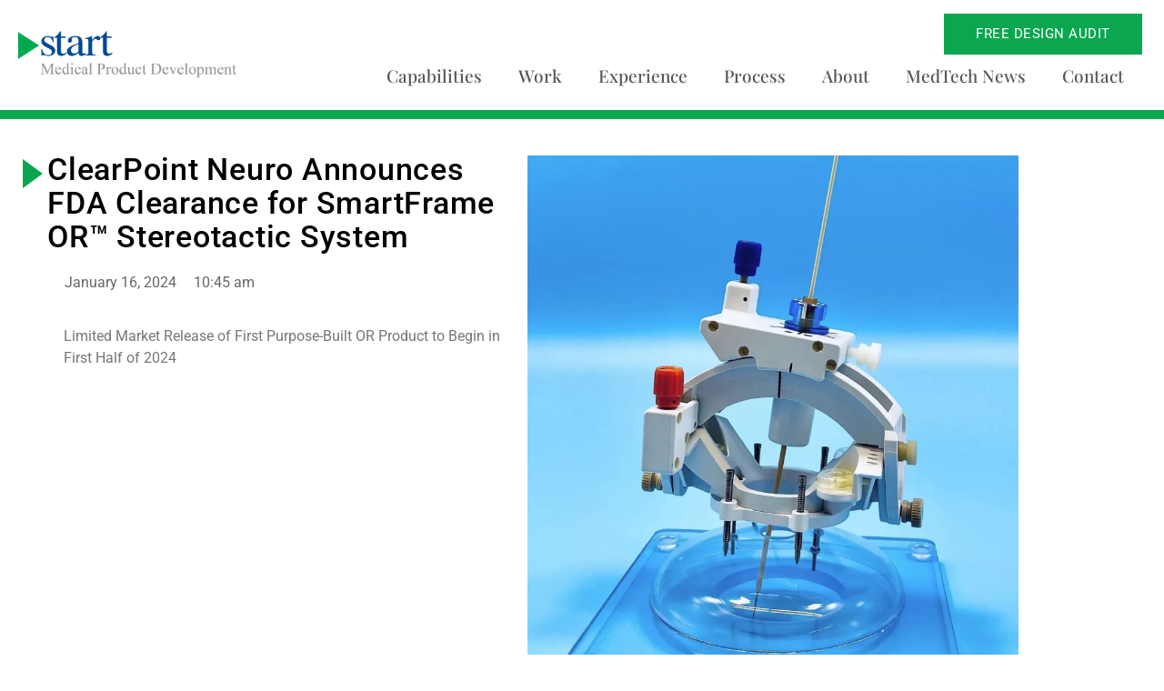

--- FILE ---
content_type: text/html; charset=UTF-8
request_url: https://startllc.com/clearpoint-neuro-announces-fda-clearance-for-smartframe-or-stereotactic-system/
body_size: 12959
content:
<!doctype html>
<html lang="en-US">
<head>
	<meta charset="UTF-8">
	<meta name="viewport" content="width=device-width, initial-scale=1">
	<link rel="profile" href="https://gmpg.org/xfn/11">
	<title>ClearPoint Neuro Announces FDA Clearance for SmartFrame OR™ Stereotactic System - Start Medical Product Development</title>

<!-- The SEO Framework by Sybre Waaijer -->
<meta name="robots" content="max-snippet:-1,max-image-preview:large,max-video-preview:-1" />
<link rel="canonical" href="https://startllc.com/clearpoint-neuro-announces-fda-clearance-for-smartframe-or-stereotactic-system/" />
<meta name="description" content="Limited Market Release of First Purpose-Built OR Product to Begin in First Half of 2024…" />
<meta property="og:type" content="article" />
<meta property="og:locale" content="en_US" />
<meta property="og:site_name" content="Start Medical Product Development" />
<meta property="og:title" content="ClearPoint Neuro Announces FDA Clearance for SmartFrame OR™ Stereotactic System" />
<meta property="og:description" content="Limited Market Release of First Purpose-Built OR Product to Begin in First Half of 2024…" />
<meta property="og:url" content="https://startllc.com/clearpoint-neuro-announces-fda-clearance-for-smartframe-or-stereotactic-system/" />
<meta property="og:image" content="https://startllc.com/wp-content/uploads/2024/01/Smart-Frame.webp" />
<meta property="og:image:width" content="1440" />
<meta property="og:image:height" content="1699" />
<meta property="article:published_time" content="2024-01-16T15:45:13+00:00" />
<meta property="article:modified_time" content="2025-08-17T22:21:38+00:00" />
<meta name="twitter:card" content="summary_large_image" />
<meta name="twitter:title" content="ClearPoint Neuro Announces FDA Clearance for SmartFrame OR™ Stereotactic System" />
<meta name="twitter:description" content="Limited Market Release of First Purpose-Built OR Product to Begin in First Half of 2024…" />
<meta name="twitter:image" content="https://startllc.com/wp-content/uploads/2024/01/Smart-Frame.webp" />
<script type="application/ld+json">{"@context":"https://schema.org","@graph":[{"@type":"WebSite","@id":"https://startllc.com/#/schema/WebSite","url":"https://startllc.com/","name":"Start Medical Product Development","description":"Medical, Surgical, Home Health, Rehabilitation","inLanguage":"en-US","potentialAction":{"@type":"SearchAction","target":{"@type":"EntryPoint","urlTemplate":"https://startllc.com/search/{search_term_string}/"},"query-input":"required name=search_term_string"},"publisher":{"@type":"Organization","@id":"https://startllc.com/#/schema/Organization","name":"Start Medical Product Development","url":"https://startllc.com/","logo":{"@type":"ImageObject","url":"https://startllc.com/wp-content/uploads/2023/08/logo.webp","contentUrl":"https://startllc.com/wp-content/uploads/2023/08/logo.webp","width":1437,"height":318,"contentSize":"33890"}}},{"@type":"WebPage","@id":"https://startllc.com/clearpoint-neuro-announces-fda-clearance-for-smartframe-or-stereotactic-system/","url":"https://startllc.com/clearpoint-neuro-announces-fda-clearance-for-smartframe-or-stereotactic-system/","name":"ClearPoint Neuro Announces FDA Clearance for SmartFrame OR™ Stereotactic System - Start Medical Product Development","description":"Limited Market Release of First Purpose-Built OR Product to Begin in First Half of 2024…","inLanguage":"en-US","isPartOf":{"@id":"https://startllc.com/#/schema/WebSite"},"breadcrumb":{"@type":"BreadcrumbList","@id":"https://startllc.com/#/schema/BreadcrumbList","itemListElement":[{"@type":"ListItem","position":1,"item":"https://startllc.com/","name":"Start Medical Product Development"},{"@type":"ListItem","position":2,"item":"https://startllc.com/category/uncategorized/","name":"Category: Uncategorized"},{"@type":"ListItem","position":3,"name":"ClearPoint Neuro Announces FDA Clearance for SmartFrame OR™ Stereotactic System"}]},"potentialAction":{"@type":"ReadAction","target":"https://startllc.com/clearpoint-neuro-announces-fda-clearance-for-smartframe-or-stereotactic-system/"},"datePublished":"2024-01-16T15:45:13+00:00","dateModified":"2025-08-17T22:21:38+00:00","author":{"@type":"Person","@id":"https://startllc.com/#/schema/Person/a47c1f68160b9ea420bc28ad732e88f8","name":"Andrew Celentano"}}]}</script>
<!-- / The SEO Framework by Sybre Waaijer | 1.31ms meta | 0.12ms boot -->

<link rel="alternate" type="application/rss+xml" title="Start Medical Product Development &raquo; Feed" href="https://startllc.com/feed/" />
<link rel="alternate" type="application/rss+xml" title="Start Medical Product Development &raquo; Comments Feed" href="https://startllc.com/comments/feed/" />
<link rel="alternate" type="application/rss+xml" title="Start Medical Product Development &raquo; ClearPoint Neuro Announces FDA Clearance for SmartFrame OR™ Stereotactic System Comments Feed" href="https://startllc.com/clearpoint-neuro-announces-fda-clearance-for-smartframe-or-stereotactic-system/feed/" />
<link rel="alternate" title="oEmbed (JSON)" type="application/json+oembed" href="https://startllc.com/wp-json/oembed/1.0/embed?url=https%3A%2F%2Fstartllc.com%2Fclearpoint-neuro-announces-fda-clearance-for-smartframe-or-stereotactic-system%2F" />
<link rel="alternate" title="oEmbed (XML)" type="text/xml+oembed" href="https://startllc.com/wp-json/oembed/1.0/embed?url=https%3A%2F%2Fstartllc.com%2Fclearpoint-neuro-announces-fda-clearance-for-smartframe-or-stereotactic-system%2F&#038;format=xml" />
<style id='wp-img-auto-sizes-contain-inline-css'>
img:is([sizes=auto i],[sizes^="auto," i]){contain-intrinsic-size:3000px 1500px}
/*# sourceURL=wp-img-auto-sizes-contain-inline-css */
</style>
<style id='wp-emoji-styles-inline-css'>

	img.wp-smiley, img.emoji {
		display: inline !important;
		border: none !important;
		box-shadow: none !important;
		height: 1em !important;
		width: 1em !important;
		margin: 0 0.07em !important;
		vertical-align: -0.1em !important;
		background: none !important;
		padding: 0 !important;
	}
/*# sourceURL=wp-emoji-styles-inline-css */
</style>
<link rel='stylesheet' id='wp-block-library-css' href='https://startllc.com/wp-includes/css/dist/block-library/style.min.css?ver=6.9' media='all' />
<style id='global-styles-inline-css'>
:root{--wp--preset--aspect-ratio--square: 1;--wp--preset--aspect-ratio--4-3: 4/3;--wp--preset--aspect-ratio--3-4: 3/4;--wp--preset--aspect-ratio--3-2: 3/2;--wp--preset--aspect-ratio--2-3: 2/3;--wp--preset--aspect-ratio--16-9: 16/9;--wp--preset--aspect-ratio--9-16: 9/16;--wp--preset--color--black: #000000;--wp--preset--color--cyan-bluish-gray: #abb8c3;--wp--preset--color--white: #ffffff;--wp--preset--color--pale-pink: #f78da7;--wp--preset--color--vivid-red: #cf2e2e;--wp--preset--color--luminous-vivid-orange: #ff6900;--wp--preset--color--luminous-vivid-amber: #fcb900;--wp--preset--color--light-green-cyan: #7bdcb5;--wp--preset--color--vivid-green-cyan: #00d084;--wp--preset--color--pale-cyan-blue: #8ed1fc;--wp--preset--color--vivid-cyan-blue: #0693e3;--wp--preset--color--vivid-purple: #9b51e0;--wp--preset--gradient--vivid-cyan-blue-to-vivid-purple: linear-gradient(135deg,rgb(6,147,227) 0%,rgb(155,81,224) 100%);--wp--preset--gradient--light-green-cyan-to-vivid-green-cyan: linear-gradient(135deg,rgb(122,220,180) 0%,rgb(0,208,130) 100%);--wp--preset--gradient--luminous-vivid-amber-to-luminous-vivid-orange: linear-gradient(135deg,rgb(252,185,0) 0%,rgb(255,105,0) 100%);--wp--preset--gradient--luminous-vivid-orange-to-vivid-red: linear-gradient(135deg,rgb(255,105,0) 0%,rgb(207,46,46) 100%);--wp--preset--gradient--very-light-gray-to-cyan-bluish-gray: linear-gradient(135deg,rgb(238,238,238) 0%,rgb(169,184,195) 100%);--wp--preset--gradient--cool-to-warm-spectrum: linear-gradient(135deg,rgb(74,234,220) 0%,rgb(151,120,209) 20%,rgb(207,42,186) 40%,rgb(238,44,130) 60%,rgb(251,105,98) 80%,rgb(254,248,76) 100%);--wp--preset--gradient--blush-light-purple: linear-gradient(135deg,rgb(255,206,236) 0%,rgb(152,150,240) 100%);--wp--preset--gradient--blush-bordeaux: linear-gradient(135deg,rgb(254,205,165) 0%,rgb(254,45,45) 50%,rgb(107,0,62) 100%);--wp--preset--gradient--luminous-dusk: linear-gradient(135deg,rgb(255,203,112) 0%,rgb(199,81,192) 50%,rgb(65,88,208) 100%);--wp--preset--gradient--pale-ocean: linear-gradient(135deg,rgb(255,245,203) 0%,rgb(182,227,212) 50%,rgb(51,167,181) 100%);--wp--preset--gradient--electric-grass: linear-gradient(135deg,rgb(202,248,128) 0%,rgb(113,206,126) 100%);--wp--preset--gradient--midnight: linear-gradient(135deg,rgb(2,3,129) 0%,rgb(40,116,252) 100%);--wp--preset--font-size--small: 13px;--wp--preset--font-size--medium: 20px;--wp--preset--font-size--large: 36px;--wp--preset--font-size--x-large: 42px;--wp--preset--spacing--20: 0.44rem;--wp--preset--spacing--30: 0.67rem;--wp--preset--spacing--40: 1rem;--wp--preset--spacing--50: 1.5rem;--wp--preset--spacing--60: 2.25rem;--wp--preset--spacing--70: 3.38rem;--wp--preset--spacing--80: 5.06rem;--wp--preset--shadow--natural: 6px 6px 9px rgba(0, 0, 0, 0.2);--wp--preset--shadow--deep: 12px 12px 50px rgba(0, 0, 0, 0.4);--wp--preset--shadow--sharp: 6px 6px 0px rgba(0, 0, 0, 0.2);--wp--preset--shadow--outlined: 6px 6px 0px -3px rgb(255, 255, 255), 6px 6px rgb(0, 0, 0);--wp--preset--shadow--crisp: 6px 6px 0px rgb(0, 0, 0);}:root { --wp--style--global--content-size: 800px;--wp--style--global--wide-size: 1200px; }:where(body) { margin: 0; }.wp-site-blocks > .alignleft { float: left; margin-right: 2em; }.wp-site-blocks > .alignright { float: right; margin-left: 2em; }.wp-site-blocks > .aligncenter { justify-content: center; margin-left: auto; margin-right: auto; }:where(.wp-site-blocks) > * { margin-block-start: 24px; margin-block-end: 0; }:where(.wp-site-blocks) > :first-child { margin-block-start: 0; }:where(.wp-site-blocks) > :last-child { margin-block-end: 0; }:root { --wp--style--block-gap: 24px; }:root :where(.is-layout-flow) > :first-child{margin-block-start: 0;}:root :where(.is-layout-flow) > :last-child{margin-block-end: 0;}:root :where(.is-layout-flow) > *{margin-block-start: 24px;margin-block-end: 0;}:root :where(.is-layout-constrained) > :first-child{margin-block-start: 0;}:root :where(.is-layout-constrained) > :last-child{margin-block-end: 0;}:root :where(.is-layout-constrained) > *{margin-block-start: 24px;margin-block-end: 0;}:root :where(.is-layout-flex){gap: 24px;}:root :where(.is-layout-grid){gap: 24px;}.is-layout-flow > .alignleft{float: left;margin-inline-start: 0;margin-inline-end: 2em;}.is-layout-flow > .alignright{float: right;margin-inline-start: 2em;margin-inline-end: 0;}.is-layout-flow > .aligncenter{margin-left: auto !important;margin-right: auto !important;}.is-layout-constrained > .alignleft{float: left;margin-inline-start: 0;margin-inline-end: 2em;}.is-layout-constrained > .alignright{float: right;margin-inline-start: 2em;margin-inline-end: 0;}.is-layout-constrained > .aligncenter{margin-left: auto !important;margin-right: auto !important;}.is-layout-constrained > :where(:not(.alignleft):not(.alignright):not(.alignfull)){max-width: var(--wp--style--global--content-size);margin-left: auto !important;margin-right: auto !important;}.is-layout-constrained > .alignwide{max-width: var(--wp--style--global--wide-size);}body .is-layout-flex{display: flex;}.is-layout-flex{flex-wrap: wrap;align-items: center;}.is-layout-flex > :is(*, div){margin: 0;}body .is-layout-grid{display: grid;}.is-layout-grid > :is(*, div){margin: 0;}body{padding-top: 0px;padding-right: 0px;padding-bottom: 0px;padding-left: 0px;}a:where(:not(.wp-element-button)){text-decoration: underline;}:root :where(.wp-element-button, .wp-block-button__link){background-color: #32373c;border-width: 0;color: #fff;font-family: inherit;font-size: inherit;font-style: inherit;font-weight: inherit;letter-spacing: inherit;line-height: inherit;padding-top: calc(0.667em + 2px);padding-right: calc(1.333em + 2px);padding-bottom: calc(0.667em + 2px);padding-left: calc(1.333em + 2px);text-decoration: none;text-transform: inherit;}.has-black-color{color: var(--wp--preset--color--black) !important;}.has-cyan-bluish-gray-color{color: var(--wp--preset--color--cyan-bluish-gray) !important;}.has-white-color{color: var(--wp--preset--color--white) !important;}.has-pale-pink-color{color: var(--wp--preset--color--pale-pink) !important;}.has-vivid-red-color{color: var(--wp--preset--color--vivid-red) !important;}.has-luminous-vivid-orange-color{color: var(--wp--preset--color--luminous-vivid-orange) !important;}.has-luminous-vivid-amber-color{color: var(--wp--preset--color--luminous-vivid-amber) !important;}.has-light-green-cyan-color{color: var(--wp--preset--color--light-green-cyan) !important;}.has-vivid-green-cyan-color{color: var(--wp--preset--color--vivid-green-cyan) !important;}.has-pale-cyan-blue-color{color: var(--wp--preset--color--pale-cyan-blue) !important;}.has-vivid-cyan-blue-color{color: var(--wp--preset--color--vivid-cyan-blue) !important;}.has-vivid-purple-color{color: var(--wp--preset--color--vivid-purple) !important;}.has-black-background-color{background-color: var(--wp--preset--color--black) !important;}.has-cyan-bluish-gray-background-color{background-color: var(--wp--preset--color--cyan-bluish-gray) !important;}.has-white-background-color{background-color: var(--wp--preset--color--white) !important;}.has-pale-pink-background-color{background-color: var(--wp--preset--color--pale-pink) !important;}.has-vivid-red-background-color{background-color: var(--wp--preset--color--vivid-red) !important;}.has-luminous-vivid-orange-background-color{background-color: var(--wp--preset--color--luminous-vivid-orange) !important;}.has-luminous-vivid-amber-background-color{background-color: var(--wp--preset--color--luminous-vivid-amber) !important;}.has-light-green-cyan-background-color{background-color: var(--wp--preset--color--light-green-cyan) !important;}.has-vivid-green-cyan-background-color{background-color: var(--wp--preset--color--vivid-green-cyan) !important;}.has-pale-cyan-blue-background-color{background-color: var(--wp--preset--color--pale-cyan-blue) !important;}.has-vivid-cyan-blue-background-color{background-color: var(--wp--preset--color--vivid-cyan-blue) !important;}.has-vivid-purple-background-color{background-color: var(--wp--preset--color--vivid-purple) !important;}.has-black-border-color{border-color: var(--wp--preset--color--black) !important;}.has-cyan-bluish-gray-border-color{border-color: var(--wp--preset--color--cyan-bluish-gray) !important;}.has-white-border-color{border-color: var(--wp--preset--color--white) !important;}.has-pale-pink-border-color{border-color: var(--wp--preset--color--pale-pink) !important;}.has-vivid-red-border-color{border-color: var(--wp--preset--color--vivid-red) !important;}.has-luminous-vivid-orange-border-color{border-color: var(--wp--preset--color--luminous-vivid-orange) !important;}.has-luminous-vivid-amber-border-color{border-color: var(--wp--preset--color--luminous-vivid-amber) !important;}.has-light-green-cyan-border-color{border-color: var(--wp--preset--color--light-green-cyan) !important;}.has-vivid-green-cyan-border-color{border-color: var(--wp--preset--color--vivid-green-cyan) !important;}.has-pale-cyan-blue-border-color{border-color: var(--wp--preset--color--pale-cyan-blue) !important;}.has-vivid-cyan-blue-border-color{border-color: var(--wp--preset--color--vivid-cyan-blue) !important;}.has-vivid-purple-border-color{border-color: var(--wp--preset--color--vivid-purple) !important;}.has-vivid-cyan-blue-to-vivid-purple-gradient-background{background: var(--wp--preset--gradient--vivid-cyan-blue-to-vivid-purple) !important;}.has-light-green-cyan-to-vivid-green-cyan-gradient-background{background: var(--wp--preset--gradient--light-green-cyan-to-vivid-green-cyan) !important;}.has-luminous-vivid-amber-to-luminous-vivid-orange-gradient-background{background: var(--wp--preset--gradient--luminous-vivid-amber-to-luminous-vivid-orange) !important;}.has-luminous-vivid-orange-to-vivid-red-gradient-background{background: var(--wp--preset--gradient--luminous-vivid-orange-to-vivid-red) !important;}.has-very-light-gray-to-cyan-bluish-gray-gradient-background{background: var(--wp--preset--gradient--very-light-gray-to-cyan-bluish-gray) !important;}.has-cool-to-warm-spectrum-gradient-background{background: var(--wp--preset--gradient--cool-to-warm-spectrum) !important;}.has-blush-light-purple-gradient-background{background: var(--wp--preset--gradient--blush-light-purple) !important;}.has-blush-bordeaux-gradient-background{background: var(--wp--preset--gradient--blush-bordeaux) !important;}.has-luminous-dusk-gradient-background{background: var(--wp--preset--gradient--luminous-dusk) !important;}.has-pale-ocean-gradient-background{background: var(--wp--preset--gradient--pale-ocean) !important;}.has-electric-grass-gradient-background{background: var(--wp--preset--gradient--electric-grass) !important;}.has-midnight-gradient-background{background: var(--wp--preset--gradient--midnight) !important;}.has-small-font-size{font-size: var(--wp--preset--font-size--small) !important;}.has-medium-font-size{font-size: var(--wp--preset--font-size--medium) !important;}.has-large-font-size{font-size: var(--wp--preset--font-size--large) !important;}.has-x-large-font-size{font-size: var(--wp--preset--font-size--x-large) !important;}
:root :where(.wp-block-pullquote){font-size: 1.5em;line-height: 1.6;}
/*# sourceURL=global-styles-inline-css */
</style>
<link rel='stylesheet' id='hello-elementor-css' href='https://startllc.com/wp-content/themes/hello-elementor/assets/css/reset.css?ver=3.4.5' media='all' />
<link rel='stylesheet' id='hello-elementor-theme-style-css' href='https://startllc.com/wp-content/themes/hello-elementor/assets/css/theme.css?ver=3.4.5' media='all' />
<link rel='stylesheet' id='hello-elementor-header-footer-css' href='https://startllc.com/wp-content/themes/hello-elementor/assets/css/header-footer.css?ver=3.4.5' media='all' />
<link rel='stylesheet' id='elementor-frontend-css' href='https://startllc.com/wp-content/plugins/elementor/assets/css/frontend.min.css?ver=3.34.1' media='all' />
<link rel='stylesheet' id='elementor-post-5-css' href='https://startllc.com/wp-content/uploads/elementor/css/post-5.css?ver=1768476302' media='all' />
<link rel='stylesheet' id='widget-image-css' href='https://startllc.com/wp-content/plugins/elementor/assets/css/widget-image.min.css?ver=3.34.1' media='all' />
<link rel='stylesheet' id='widget-nav-menu-css' href='https://startllc.com/wp-content/plugins/elementor-pro/assets/css/widget-nav-menu.min.css?ver=3.34.0' media='all' />
<link rel='stylesheet' id='widget-heading-css' href='https://startllc.com/wp-content/plugins/elementor/assets/css/widget-heading.min.css?ver=3.34.1' media='all' />
<link rel='stylesheet' id='widget-icon-box-css' href='https://startllc.com/wp-content/plugins/elementor/assets/css/widget-icon-box.min.css?ver=3.34.1' media='all' />
<link rel='stylesheet' id='widget-post-info-css' href='https://startllc.com/wp-content/plugins/elementor-pro/assets/css/widget-post-info.min.css?ver=3.34.0' media='all' />
<link rel='stylesheet' id='widget-icon-list-css' href='https://startllc.com/wp-content/plugins/elementor/assets/css/widget-icon-list.min.css?ver=3.34.1' media='all' />
<link rel='stylesheet' id='elementor-icons-shared-0-css' href='https://startllc.com/wp-content/plugins/elementor/assets/lib/font-awesome/css/fontawesome.min.css?ver=5.15.3' media='all' />
<link rel='stylesheet' id='elementor-icons-fa-regular-css' href='https://startllc.com/wp-content/plugins/elementor/assets/lib/font-awesome/css/regular.min.css?ver=5.15.3' media='all' />
<link rel='stylesheet' id='elementor-icons-fa-solid-css' href='https://startllc.com/wp-content/plugins/elementor/assets/lib/font-awesome/css/solid.min.css?ver=5.15.3' media='all' />
<link rel='stylesheet' id='widget-form-css' href='https://startllc.com/wp-content/plugins/elementor-pro/assets/css/widget-form.min.css?ver=3.34.0' media='all' />
<link rel='stylesheet' id='elementor-icons-css' href='https://startllc.com/wp-content/plugins/elementor/assets/lib/eicons/css/elementor-icons.min.css?ver=5.45.0' media='all' />
<link rel='stylesheet' id='elementor-post-2393-css' href='https://startllc.com/wp-content/uploads/elementor/css/post-2393.css?ver=1768524967' media='all' />
<link rel='stylesheet' id='elementor-post-724-css' href='https://startllc.com/wp-content/uploads/elementor/css/post-724.css?ver=1768476302' media='all' />
<link rel='stylesheet' id='elementor-post-892-css' href='https://startllc.com/wp-content/uploads/elementor/css/post-892.css?ver=1768476302' media='all' />
<link rel='stylesheet' id='elementor-post-849-css' href='https://startllc.com/wp-content/uploads/elementor/css/post-849.css?ver=1768476302' media='all' />
<link rel='stylesheet' id='elementor-gf-local-playfairdisplay-css' href='https://startllc.com/wp-content/uploads/elementor/google-fonts/css/playfairdisplay.css?ver=1742253915' media='all' />
<link rel='stylesheet' id='elementor-gf-local-roboto-css' href='https://startllc.com/wp-content/uploads/elementor/google-fonts/css/roboto.css?ver=1742253945' media='all' />
<script src="https://startllc.com/wp-includes/js/jquery/jquery.min.js?ver=3.7.1" id="jquery-core-js"></script>
<script src="https://startllc.com/wp-includes/js/jquery/jquery-migrate.min.js?ver=3.4.1" id="jquery-migrate-js"></script>
<link rel="https://api.w.org/" href="https://startllc.com/wp-json/" /><link rel="alternate" title="JSON" type="application/json" href="https://startllc.com/wp-json/wp/v2/posts/2393" /><link rel="EditURI" type="application/rsd+xml" title="RSD" href="https://startllc.com/xmlrpc.php?rsd" />
<meta name="description" content="Limited Market Release of First Purpose-Built OR Product to Begin in First Half of 2024">
<meta name="generator" content="Elementor 3.34.1; features: additional_custom_breakpoints; settings: css_print_method-external, google_font-enabled, font_display-swap">
			<style>
				.e-con.e-parent:nth-of-type(n+4):not(.e-lazyloaded):not(.e-no-lazyload),
				.e-con.e-parent:nth-of-type(n+4):not(.e-lazyloaded):not(.e-no-lazyload) * {
					background-image: none !important;
				}
				@media screen and (max-height: 1024px) {
					.e-con.e-parent:nth-of-type(n+3):not(.e-lazyloaded):not(.e-no-lazyload),
					.e-con.e-parent:nth-of-type(n+3):not(.e-lazyloaded):not(.e-no-lazyload) * {
						background-image: none !important;
					}
				}
				@media screen and (max-height: 640px) {
					.e-con.e-parent:nth-of-type(n+2):not(.e-lazyloaded):not(.e-no-lazyload),
					.e-con.e-parent:nth-of-type(n+2):not(.e-lazyloaded):not(.e-no-lazyload) * {
						background-image: none !important;
					}
				}
			</style>
			<link rel="icon" href="https://startllc.com/wp-content/uploads/2019/05/fav-150x150.png" sizes="32x32" />
<link rel="icon" href="https://startllc.com/wp-content/uploads/2019/05/fav-300x300.png" sizes="192x192" />
<link rel="apple-touch-icon" href="https://startllc.com/wp-content/uploads/2019/05/fav-300x300.png" />
<meta name="msapplication-TileImage" content="https://startllc.com/wp-content/uploads/2019/05/fav-300x300.png" />
		<style id="wp-custom-css">
			/* Grayscale hover effect for home page cards */

.grayscale:hover {
    filter: grayscale(100%);
    transition-duration: .5s;
}


/* Ensures start arrow icon on top of pages next to title is aligned on mobile */
@media only screen and (max-width: 768px) {
    .elementor-icon-box-title {
        margin-top: -5px;
    }
}

/* Regulations height of green header bar */

.greendivider {
    height: 10px;
}

		</style>
		</head>
<body class="wp-singular post-template-default single single-post postid-2393 single-format-standard wp-custom-logo wp-embed-responsive wp-theme-hello-elementor hello-elementor-default elementor-default elementor-kit-5 elementor-page elementor-page-2393 elementor-page-849">


<a class="skip-link screen-reader-text" href="#content">Skip to content</a>

		<header data-elementor-type="header" data-elementor-id="724" class="elementor elementor-724 elementor-location-header" data-elementor-post-type="elementor_library">
					<section class="elementor-section elementor-top-section elementor-element elementor-element-017dfec elementor-section-full_width elementor-reverse-mobile elementor-hidden-tablet elementor-hidden-mobile elementor-section-height-default elementor-section-height-default" data-id="017dfec" data-element_type="section">
						<div class="elementor-container elementor-column-gap-default">
					<div class="elementor-column elementor-col-33 elementor-top-column elementor-element elementor-element-b7dedd7" data-id="b7dedd7" data-element_type="column">
			<div class="elementor-widget-wrap elementor-element-populated">
						<div class="elementor-element elementor-element-0fb889c elementor-widget elementor-widget-theme-site-logo elementor-widget-image" data-id="0fb889c" data-element_type="widget" data-widget_type="theme-site-logo.default">
				<div class="elementor-widget-container">
											<a href="https://startllc.com">
			<img fetchpriority="high" width="1437" height="318" src="https://startllc.com/wp-content/uploads/2023/08/logo.webp" class="attachment-full size-full wp-image-1196" alt="" srcset="https://startllc.com/wp-content/uploads/2023/08/logo.webp 1437w, https://startllc.com/wp-content/uploads/2023/08/logo-300x66.webp 300w, https://startllc.com/wp-content/uploads/2023/08/logo-1024x227.webp 1024w, https://startllc.com/wp-content/uploads/2023/08/logo-768x170.webp 768w" sizes="(max-width: 1437px) 100vw, 1437px" />				</a>
											</div>
				</div>
					</div>
		</div>
				<div class="elementor-column elementor-col-66 elementor-top-column elementor-element elementor-element-b44e05e" data-id="b44e05e" data-element_type="column">
			<div class="elementor-widget-wrap elementor-element-populated">
						<div class="elementor-element elementor-element-04399ee elementor-align-right elementor-widget__width-auto elementor-mobile-align-left elementor-widget-mobile__width-auto elementor-widget elementor-widget-button" data-id="04399ee" data-element_type="widget" data-widget_type="button.default">
				<div class="elementor-widget-container">
									<div class="elementor-button-wrapper">
					<a class="elementor-button elementor-button-link elementor-size-sm" href="https://startllc.com/free-design-audit/">
						<span class="elementor-button-content-wrapper">
									<span class="elementor-button-text">FREE DESIGN AUDIT</span>
					</span>
					</a>
				</div>
								</div>
				</div>
				<div class="elementor-element elementor-element-243df55 elementor-nav-menu__align-end elementor-widget__width-inherit elementor-widget-tablet__width-inherit elementor-nav-menu--dropdown-mobile elementor-nav-menu__text-align-center elementor-widget-mobile__width-auto elementor-nav-menu--toggle elementor-nav-menu--burger elementor-widget elementor-widget-nav-menu" data-id="243df55" data-element_type="widget" data-settings="{&quot;layout&quot;:&quot;horizontal&quot;,&quot;submenu_icon&quot;:{&quot;value&quot;:&quot;&lt;i class=\&quot;fas fa-caret-down\&quot; aria-hidden=\&quot;true\&quot;&gt;&lt;\/i&gt;&quot;,&quot;library&quot;:&quot;fa-solid&quot;},&quot;toggle&quot;:&quot;burger&quot;}" data-widget_type="nav-menu.default">
				<div class="elementor-widget-container">
								<nav aria-label="Menu" class="elementor-nav-menu--main elementor-nav-menu__container elementor-nav-menu--layout-horizontal e--pointer-underline e--animation-fade">
				<ul id="menu-1-243df55" class="elementor-nav-menu"><li class="menu-item menu-item-type-post_type menu-item-object-page menu-item-879"><a href="https://startllc.com/capabilities/" class="elementor-item">Capabilities</a></li>
<li class="menu-item menu-item-type-post_type menu-item-object-page menu-item-884"><a href="https://startllc.com/work/" class="elementor-item">Work</a></li>
<li class="menu-item menu-item-type-post_type menu-item-object-page menu-item-881"><a href="https://startllc.com/experience/" class="elementor-item">Experience</a></li>
<li class="menu-item menu-item-type-post_type menu-item-object-page menu-item-883"><a href="https://startllc.com/process/" class="elementor-item">Process</a></li>
<li class="menu-item menu-item-type-post_type menu-item-object-page menu-item-877"><a href="https://startllc.com/about/" class="elementor-item">About</a></li>
<li class="menu-item menu-item-type-post_type menu-item-object-page menu-item-878"><a href="https://startllc.com/blog/" class="elementor-item">MedTech News</a></li>
<li class="menu-item menu-item-type-post_type menu-item-object-page menu-item-880"><a href="https://startllc.com/contact/" class="elementor-item">Contact</a></li>
</ul>			</nav>
					<div class="elementor-menu-toggle" role="button" tabindex="0" aria-label="Menu Toggle" aria-expanded="false">
			<i aria-hidden="true" role="presentation" class="elementor-menu-toggle__icon--open eicon-menu-bar"></i><i aria-hidden="true" role="presentation" class="elementor-menu-toggle__icon--close eicon-close"></i>		</div>
					<nav class="elementor-nav-menu--dropdown elementor-nav-menu__container" aria-hidden="true">
				<ul id="menu-2-243df55" class="elementor-nav-menu"><li class="menu-item menu-item-type-post_type menu-item-object-page menu-item-879"><a href="https://startllc.com/capabilities/" class="elementor-item" tabindex="-1">Capabilities</a></li>
<li class="menu-item menu-item-type-post_type menu-item-object-page menu-item-884"><a href="https://startllc.com/work/" class="elementor-item" tabindex="-1">Work</a></li>
<li class="menu-item menu-item-type-post_type menu-item-object-page menu-item-881"><a href="https://startllc.com/experience/" class="elementor-item" tabindex="-1">Experience</a></li>
<li class="menu-item menu-item-type-post_type menu-item-object-page menu-item-883"><a href="https://startllc.com/process/" class="elementor-item" tabindex="-1">Process</a></li>
<li class="menu-item menu-item-type-post_type menu-item-object-page menu-item-877"><a href="https://startllc.com/about/" class="elementor-item" tabindex="-1">About</a></li>
<li class="menu-item menu-item-type-post_type menu-item-object-page menu-item-878"><a href="https://startllc.com/blog/" class="elementor-item" tabindex="-1">MedTech News</a></li>
<li class="menu-item menu-item-type-post_type menu-item-object-page menu-item-880"><a href="https://startllc.com/contact/" class="elementor-item" tabindex="-1">Contact</a></li>
</ul>			</nav>
						</div>
				</div>
					</div>
		</div>
					</div>
		</section>
				<section class="elementor-section elementor-top-section elementor-element elementor-element-83d2b87 elementor-hidden-desktop elementor-section-boxed elementor-section-height-default elementor-section-height-default" data-id="83d2b87" data-element_type="section" data-settings="{&quot;background_background&quot;:&quot;classic&quot;}">
						<div class="elementor-container elementor-column-gap-default">
					<div class="elementor-column elementor-col-100 elementor-top-column elementor-element elementor-element-d5684e2" data-id="d5684e2" data-element_type="column">
			<div class="elementor-widget-wrap elementor-element-populated">
						<div class="elementor-element elementor-element-71cef41 elementor-widget elementor-widget-heading" data-id="71cef41" data-element_type="widget" data-widget_type="heading.default">
				<div class="elementor-widget-container">
					<span class="elementor-heading-title elementor-size-default"><a href="https://startllc.com/free-design-audit/">Free Design Audit Available - Click Here for Details</a></span>				</div>
				</div>
					</div>
		</div>
					</div>
		</section>
				<section class="elementor-section elementor-top-section elementor-element elementor-element-165daed elementor-section-full_width elementor-hidden-desktop elementor-section-height-default elementor-section-height-default" data-id="165daed" data-element_type="section">
						<div class="elementor-container elementor-column-gap-default">
					<div class="elementor-column elementor-col-33 elementor-top-column elementor-element elementor-element-8d037c4" data-id="8d037c4" data-element_type="column">
			<div class="elementor-widget-wrap elementor-element-populated">
						<div class="elementor-element elementor-element-f0b57cd elementor-widget elementor-widget-theme-site-logo elementor-widget-image" data-id="f0b57cd" data-element_type="widget" data-widget_type="theme-site-logo.default">
				<div class="elementor-widget-container">
											<a href="https://startllc.com">
			<img fetchpriority="high" width="1437" height="318" src="https://startllc.com/wp-content/uploads/2023/08/logo.webp" class="attachment-full size-full wp-image-1196" alt="" srcset="https://startllc.com/wp-content/uploads/2023/08/logo.webp 1437w, https://startllc.com/wp-content/uploads/2023/08/logo-300x66.webp 300w, https://startllc.com/wp-content/uploads/2023/08/logo-1024x227.webp 1024w, https://startllc.com/wp-content/uploads/2023/08/logo-768x170.webp 768w" sizes="(max-width: 1437px) 100vw, 1437px" />				</a>
											</div>
				</div>
					</div>
		</div>
				<div class="elementor-column elementor-col-66 elementor-top-column elementor-element elementor-element-b1c6ad9" data-id="b1c6ad9" data-element_type="column">
			<div class="elementor-widget-wrap elementor-element-populated">
						<div class="elementor-element elementor-element-f4205ae elementor-nav-menu__align-end elementor-widget__width-inherit elementor-widget-tablet__width-inherit elementor-nav-menu--dropdown-mobile elementor-nav-menu__text-align-center elementor-widget-mobile__width-auto elementor-nav-menu--stretch elementor-nav-menu--toggle elementor-nav-menu--burger elementor-widget elementor-widget-nav-menu" data-id="f4205ae" data-element_type="widget" data-settings="{&quot;full_width&quot;:&quot;stretch&quot;,&quot;layout&quot;:&quot;horizontal&quot;,&quot;submenu_icon&quot;:{&quot;value&quot;:&quot;&lt;i class=\&quot;fas fa-caret-down\&quot; aria-hidden=\&quot;true\&quot;&gt;&lt;\/i&gt;&quot;,&quot;library&quot;:&quot;fa-solid&quot;},&quot;toggle&quot;:&quot;burger&quot;}" data-widget_type="nav-menu.default">
				<div class="elementor-widget-container">
								<nav aria-label="Menu" class="elementor-nav-menu--main elementor-nav-menu__container elementor-nav-menu--layout-horizontal e--pointer-underline e--animation-fade">
				<ul id="menu-1-f4205ae" class="elementor-nav-menu"><li class="menu-item menu-item-type-post_type menu-item-object-page menu-item-879"><a href="https://startllc.com/capabilities/" class="elementor-item">Capabilities</a></li>
<li class="menu-item menu-item-type-post_type menu-item-object-page menu-item-884"><a href="https://startllc.com/work/" class="elementor-item">Work</a></li>
<li class="menu-item menu-item-type-post_type menu-item-object-page menu-item-881"><a href="https://startllc.com/experience/" class="elementor-item">Experience</a></li>
<li class="menu-item menu-item-type-post_type menu-item-object-page menu-item-883"><a href="https://startllc.com/process/" class="elementor-item">Process</a></li>
<li class="menu-item menu-item-type-post_type menu-item-object-page menu-item-877"><a href="https://startllc.com/about/" class="elementor-item">About</a></li>
<li class="menu-item menu-item-type-post_type menu-item-object-page menu-item-878"><a href="https://startllc.com/blog/" class="elementor-item">MedTech News</a></li>
<li class="menu-item menu-item-type-post_type menu-item-object-page menu-item-880"><a href="https://startllc.com/contact/" class="elementor-item">Contact</a></li>
</ul>			</nav>
					<div class="elementor-menu-toggle" role="button" tabindex="0" aria-label="Menu Toggle" aria-expanded="false">
			<i aria-hidden="true" role="presentation" class="elementor-menu-toggle__icon--open eicon-menu-bar"></i><i aria-hidden="true" role="presentation" class="elementor-menu-toggle__icon--close eicon-close"></i>		</div>
					<nav class="elementor-nav-menu--dropdown elementor-nav-menu__container" aria-hidden="true">
				<ul id="menu-2-f4205ae" class="elementor-nav-menu"><li class="menu-item menu-item-type-post_type menu-item-object-page menu-item-879"><a href="https://startllc.com/capabilities/" class="elementor-item" tabindex="-1">Capabilities</a></li>
<li class="menu-item menu-item-type-post_type menu-item-object-page menu-item-884"><a href="https://startllc.com/work/" class="elementor-item" tabindex="-1">Work</a></li>
<li class="menu-item menu-item-type-post_type menu-item-object-page menu-item-881"><a href="https://startllc.com/experience/" class="elementor-item" tabindex="-1">Experience</a></li>
<li class="menu-item menu-item-type-post_type menu-item-object-page menu-item-883"><a href="https://startllc.com/process/" class="elementor-item" tabindex="-1">Process</a></li>
<li class="menu-item menu-item-type-post_type menu-item-object-page menu-item-877"><a href="https://startllc.com/about/" class="elementor-item" tabindex="-1">About</a></li>
<li class="menu-item menu-item-type-post_type menu-item-object-page menu-item-878"><a href="https://startllc.com/blog/" class="elementor-item" tabindex="-1">MedTech News</a></li>
<li class="menu-item menu-item-type-post_type menu-item-object-page menu-item-880"><a href="https://startllc.com/contact/" class="elementor-item" tabindex="-1">Contact</a></li>
</ul>			</nav>
						</div>
				</div>
					</div>
		</div>
					</div>
		</section>
				</header>
				<div data-elementor-type="single-post" data-elementor-id="849" class="elementor elementor-849 elementor-location-single post-2393 post type-post status-publish format-standard has-post-thumbnail hentry category-certifications category-uncategorized" data-elementor-post-type="elementor_library">
					<section class="elementor-section elementor-top-section elementor-element elementor-element-22af283 elementor-section-full_width greendivider elementor-section-height-default elementor-section-height-default" data-id="22af283" data-element_type="section" data-settings="{&quot;background_background&quot;:&quot;classic&quot;}">
						<div class="elementor-container elementor-column-gap-default">
					<div class="elementor-column elementor-col-100 elementor-top-column elementor-element elementor-element-a1521cb" data-id="a1521cb" data-element_type="column">
			<div class="elementor-widget-wrap">
							</div>
		</div>
					</div>
		</section>
				<section class="elementor-section elementor-top-section elementor-element elementor-element-3bc3a77 elementor-section-boxed elementor-section-height-default elementor-section-height-default" data-id="3bc3a77" data-element_type="section">
						<div class="elementor-container elementor-column-gap-default">
					<div class="elementor-column elementor-col-100 elementor-top-column elementor-element elementor-element-3d087c2" data-id="3d087c2" data-element_type="column">
			<div class="elementor-widget-wrap elementor-element-populated">
						<section class="elementor-section elementor-inner-section elementor-element elementor-element-4953cef elementor-section-boxed elementor-section-height-default elementor-section-height-default" data-id="4953cef" data-element_type="section">
						<div class="elementor-container elementor-column-gap-default">
					<div class="elementor-column elementor-col-50 elementor-inner-column elementor-element elementor-element-74e7b7e" data-id="74e7b7e" data-element_type="column">
			<div class="elementor-widget-wrap elementor-element-populated">
						<div class="elementor-element elementor-element-aaa603c elementor-position-inline-start elementor-mobile-position-inline-start blogtitle elementor-view-default elementor-widget elementor-widget-icon-box" data-id="aaa603c" data-element_type="widget" data-widget_type="icon-box.default">
				<div class="elementor-widget-container">
							<div class="elementor-icon-box-wrapper">

						<div class="elementor-icon-box-icon">
				<span  class="elementor-icon">
				<svg xmlns="http://www.w3.org/2000/svg" id="Layer_2" viewBox="0 0 17.94 26.25"><defs><style>.cls-1{fill:#0aa64e;}</style></defs><g id="Layer_1-2"><polygon class="cls-1" points="0 0 0 26.25 17.94 13.13 0 0"></polygon></g></svg>				</span>
			</div>
			
						<div class="elementor-icon-box-content">

									<h3 class="elementor-icon-box-title">
						<span  >
							ClearPoint Neuro Announces FDA Clearance for SmartFrame OR™ Stereotactic System						</span>
					</h3>
				
				
			</div>
			
		</div>
						</div>
				</div>
				<div class="elementor-element elementor-element-14e0e71 elementor-mobile-align-center elementor-widget elementor-widget-post-info" data-id="14e0e71" data-element_type="widget" data-widget_type="post-info.default">
				<div class="elementor-widget-container">
							<ul class="elementor-inline-items elementor-icon-list-items elementor-post-info">
								<li class="elementor-icon-list-item elementor-repeater-item-902614c elementor-inline-item" itemprop="datePublished">
						<a href="https://startllc.com/2024/01/16/">
											<span class="elementor-icon-list-icon">
								<i aria-hidden="true" class="fas fa-calendar"></i>							</span>
									<span class="elementor-icon-list-text elementor-post-info__item elementor-post-info__item--type-date">
										<time>January 16, 2024</time>					</span>
									</a>
				</li>
				<li class="elementor-icon-list-item elementor-repeater-item-a4e3a1a elementor-inline-item">
										<span class="elementor-icon-list-icon">
								<i aria-hidden="true" class="far fa-clock"></i>							</span>
									<span class="elementor-icon-list-text elementor-post-info__item elementor-post-info__item--type-time">
										<time>10:45 am</time>					</span>
								</li>
				</ul>
						</div>
				</div>
				<div class="elementor-element elementor-element-9de3730 elementor-widget elementor-widget-theme-post-excerpt" data-id="9de3730" data-element_type="widget" data-widget_type="theme-post-excerpt.default">
				<div class="elementor-widget-container">
					Limited Market Release of First Purpose-Built OR Product to Begin in First Half of 2024				</div>
				</div>
					</div>
		</div>
				<div class="elementor-column elementor-col-50 elementor-inner-column elementor-element elementor-element-148784c" data-id="148784c" data-element_type="column">
			<div class="elementor-widget-wrap elementor-element-populated">
						<div class="elementor-element elementor-element-5a5cbee elementor-widget elementor-widget-theme-post-featured-image elementor-widget-image" data-id="5a5cbee" data-element_type="widget" data-widget_type="theme-post-featured-image.default">
				<div class="elementor-widget-container">
															<img width="800" height="944" src="https://startllc.com/wp-content/uploads/2024/01/Smart-Frame-868x1024.webp" class="attachment-large size-large wp-image-2395" alt="" srcset="https://startllc.com/wp-content/uploads/2024/01/Smart-Frame-868x1024.webp 868w, https://startllc.com/wp-content/uploads/2024/01/Smart-Frame-254x300.webp 254w, https://startllc.com/wp-content/uploads/2024/01/Smart-Frame-768x906.webp 768w, https://startllc.com/wp-content/uploads/2024/01/Smart-Frame-1302x1536.webp 1302w, https://startllc.com/wp-content/uploads/2024/01/Smart-Frame.webp 1440w" sizes="(max-width: 800px) 100vw, 800px" />															</div>
				</div>
					</div>
		</div>
					</div>
		</section>
				<div class="elementor-element elementor-element-6107e0f elementor-widget elementor-widget-theme-post-content" data-id="6107e0f" data-element_type="widget" data-widget_type="theme-post-content.default">
				<div class="elementor-widget-container">
							<div data-elementor-type="wp-post" data-elementor-id="2393" class="elementor elementor-2393" data-elementor-post-type="post">
						<section class="elementor-section elementor-top-section elementor-element elementor-element-737bb1b0 elementor-section-boxed elementor-section-height-default elementor-section-height-default" data-id="737bb1b0" data-element_type="section">
						<div class="elementor-container elementor-column-gap-default">
					<div class="elementor-column elementor-col-100 elementor-top-column elementor-element elementor-element-6e8ebbec" data-id="6e8ebbec" data-element_type="column">
			<div class="elementor-widget-wrap elementor-element-populated">
						<div class="elementor-element elementor-element-6b019c9a elementor-widget elementor-widget-text-editor" data-id="6b019c9a" data-element_type="widget" data-widget_type="text-editor.default">
				<div class="elementor-widget-container">
									
<p>SOLANA BEACH, Calif., Jan. 16, 2024 (GLOBE NEWSWIRE) &#8212; ClearPoint Neuro, Inc. (Nasdaq: CLPT) (the “Company”), a global device, cell, and gene therapy-enabling company offering precise navigation to the brain and spine, today announced it has received 510(k) clearance for its SmartFrame OR™ Stereotactic System.</p>



<p>The SmartFrame OR Stereotactic System is composed of two main components: the SmartFrame OR, and the ClearPointer™ Optical Navigation Wand. The SmartFrame OR is intended to provide stereotactic guidance for the placement and operation of instruments or devices during planning and operation of neurological procedures performed in conjunction with the use of a compatible optical stereotaxic navigation system using preoperative MR and/or CT imaging. These procedures include biopsies, catheter placement and electrode introduction. The ClearPointer is intended to be used in conjunction with the SmartFrame OR and a compatible stereotactic optical navigation system for patient registration and navigation. SmartFrame OR may be used with or without available bone screw fiducials. The Company plans to commence limited market release in the first half of 2024, with a planned full market release in the second half of 2024.</p>
								</div>
				</div>
					</div>
		</div>
					</div>
		</section>
				<section class="elementor-section elementor-top-section elementor-element elementor-element-00e6b3b elementor-section-boxed elementor-section-height-default elementor-section-height-default" data-id="00e6b3b" data-element_type="section">
						<div class="elementor-container elementor-column-gap-default">
					<div class="elementor-column elementor-col-100 elementor-top-column elementor-element elementor-element-44ce7c8" data-id="44ce7c8" data-element_type="column">
			<div class="elementor-widget-wrap elementor-element-populated">
						<div class="elementor-element elementor-element-8d435d2 elementor-widget elementor-widget-button" data-id="8d435d2" data-element_type="widget" data-widget_type="button.default">
				<div class="elementor-widget-container">
									<div class="elementor-button-wrapper">
					<a class="elementor-button elementor-button-link elementor-size-sm" href="https://www.biospace.com/article/releases/clearpoint-neuro-announces-fda-clearance-for-smartframe-or-stereotactic-system/?s=93" target="_blank">
						<span class="elementor-button-content-wrapper">
									<span class="elementor-button-text">Click here for the full article at BioSpace</span>
					</span>
					</a>
				</div>
								</div>
				</div>
					</div>
		</div>
					</div>
		</section>
				</div>
						</div>
				</div>
				<div class="elementor-element elementor-element-dd9bdf5 elementor-align-center elementor-widget__width-inherit elementor-widget elementor-widget-button" data-id="dd9bdf5" data-element_type="widget" data-widget_type="button.default">
				<div class="elementor-widget-container">
									<div class="elementor-button-wrapper">
					<a class="elementor-button elementor-button-link elementor-size-sm" href="https://startllc.com/blog/">
						<span class="elementor-button-content-wrapper">
									<span class="elementor-button-text">RETURN TO THE BLOG</span>
					</span>
					</a>
				</div>
								</div>
				</div>
					</div>
		</div>
					</div>
		</section>
				<section class="elementor-section elementor-top-section elementor-element elementor-element-7a6a1b4 elementor-section-boxed elementor-section-height-default elementor-section-height-default" data-id="7a6a1b4" data-element_type="section" data-settings="{&quot;background_background&quot;:&quot;classic&quot;}">
						<div class="elementor-container elementor-column-gap-default">
					<div class="elementor-column elementor-col-100 elementor-top-column elementor-element elementor-element-69f9510" data-id="69f9510" data-element_type="column">
			<div class="elementor-widget-wrap elementor-element-populated">
						<div class="elementor-element elementor-element-681558f elementor-widget elementor-widget-heading" data-id="681558f" data-element_type="widget" data-widget_type="heading.default">
				<div class="elementor-widget-container">
					<h2 class="elementor-heading-title elementor-size-default">Sign up for Blog Updates</h2>				</div>
				</div>
				<div class="elementor-element elementor-element-3bc8707 elementor-button-align-end elementor-widget elementor-widget-form" data-id="3bc8707" data-element_type="widget" data-settings="{&quot;step_next_label&quot;:&quot;Next&quot;,&quot;step_previous_label&quot;:&quot;Previous&quot;,&quot;button_width&quot;:&quot;100&quot;,&quot;step_type&quot;:&quot;number_text&quot;,&quot;step_icon_shape&quot;:&quot;circle&quot;}" data-widget_type="form.default">
				<div class="elementor-widget-container">
							<form class="elementor-form" method="post" name="New Form" aria-label="New Form">
			<input type="hidden" name="post_id" value="849"/>
			<input type="hidden" name="form_id" value="3bc8707"/>
			<input type="hidden" name="referer_title" value="Adhesive coatings can prevent scarring around medical implants - Start Medical Product Development" />

							<input type="hidden" name="queried_id" value="3927"/>
			
			<div class="elementor-form-fields-wrapper elementor-labels-above">
								<div class="elementor-field-type-text elementor-field-group elementor-column elementor-field-group-field_a19cf66 elementor-col-50">
												<label for="form-field-field_a19cf66" class="elementor-field-label">
								First Name							</label>
														<input size="1" type="text" name="form_fields[field_a19cf66]" id="form-field-field_a19cf66" class="elementor-field elementor-size-sm  elementor-field-textual" placeholder="First Name">
											</div>
								<div class="elementor-field-type-text elementor-field-group elementor-column elementor-field-group-lname elementor-col-50">
												<label for="form-field-lname" class="elementor-field-label">
								Last Name							</label>
														<input size="1" type="text" name="form_fields[lname]" id="form-field-lname" class="elementor-field elementor-size-sm  elementor-field-textual" placeholder="Last Name">
											</div>
								<div class="elementor-field-type-text elementor-field-group elementor-column elementor-field-group-companyname elementor-col-50">
												<label for="form-field-companyname" class="elementor-field-label">
								Company Name							</label>
														<input size="1" type="text" name="form_fields[companyname]" id="form-field-companyname" class="elementor-field elementor-size-sm  elementor-field-textual" placeholder="Company Name">
											</div>
								<div class="elementor-field-type-email elementor-field-group elementor-column elementor-field-group-email elementor-col-50 elementor-field-required">
												<label for="form-field-email" class="elementor-field-label">
								Email							</label>
														<input size="1" type="email" name="form_fields[email]" id="form-field-email" class="elementor-field elementor-size-sm  elementor-field-textual" placeholder="Email" required="required">
											</div>
								<div class="elementor-field-group elementor-column elementor-field-type-submit elementor-col-100 e-form__buttons">
					<button class="elementor-button elementor-size-sm" type="submit">
						<span class="elementor-button-content-wrapper">
																						<span class="elementor-button-text">Send</span>
													</span>
					</button>
				</div>
			</div>
		</form>
						</div>
				</div>
					</div>
		</div>
					</div>
		</section>
				</div>
				<footer data-elementor-type="footer" data-elementor-id="892" class="elementor elementor-892 elementor-location-footer" data-elementor-post-type="elementor_library">
					<section class="elementor-section elementor-top-section elementor-element elementor-element-e0daf3c elementor-section-full_width elementor-section-height-default elementor-section-height-default" data-id="e0daf3c" data-element_type="section">
						<div class="elementor-container elementor-column-gap-default">
					<div class="elementor-column elementor-col-50 elementor-top-column elementor-element elementor-element-3d78da6" data-id="3d78da6" data-element_type="column">
			<div class="elementor-widget-wrap elementor-element-populated">
						<div class="elementor-element elementor-element-047a048 elementor-widget elementor-widget-theme-site-logo elementor-widget-image" data-id="047a048" data-element_type="widget" data-widget_type="theme-site-logo.default">
				<div class="elementor-widget-container">
											<a href="https://startllc.com">
			<img fetchpriority="high" width="1437" height="318" src="https://startllc.com/wp-content/uploads/2023/08/logo.webp" class="attachment-full size-full wp-image-1196" alt="" srcset="https://startllc.com/wp-content/uploads/2023/08/logo.webp 1437w, https://startllc.com/wp-content/uploads/2023/08/logo-300x66.webp 300w, https://startllc.com/wp-content/uploads/2023/08/logo-1024x227.webp 1024w, https://startllc.com/wp-content/uploads/2023/08/logo-768x170.webp 768w" sizes="(max-width: 1437px) 100vw, 1437px" />				</a>
											</div>
				</div>
					</div>
		</div>
				<div class="elementor-column elementor-col-50 elementor-top-column elementor-element elementor-element-20248ac" data-id="20248ac" data-element_type="column">
			<div class="elementor-widget-wrap elementor-element-populated">
						<div class="elementor-element elementor-element-8a91045 elementor-widget-mobile__width-initial elementor-widget elementor-widget-text-editor" data-id="8a91045" data-element_type="widget" data-widget_type="text-editor.default">
				<div class="elementor-widget-container">
									<p>© 2023 Start LLC Medical Product Development<br />All Right Reserved</p>								</div>
				</div>
					</div>
		</div>
					</div>
		</section>
				</footer>
		
<script type="speculationrules">
{"prefetch":[{"source":"document","where":{"and":[{"href_matches":"/*"},{"not":{"href_matches":["/wp-*.php","/wp-admin/*","/wp-content/uploads/*","/wp-content/*","/wp-content/plugins/*","/wp-content/themes/hello-elementor/*","/*\\?(.+)"]}},{"not":{"selector_matches":"a[rel~=\"nofollow\"]"}},{"not":{"selector_matches":".no-prefetch, .no-prefetch a"}}]},"eagerness":"conservative"}]}
</script>
			<script>
				const lazyloadRunObserver = () => {
					const lazyloadBackgrounds = document.querySelectorAll( `.e-con.e-parent:not(.e-lazyloaded)` );
					const lazyloadBackgroundObserver = new IntersectionObserver( ( entries ) => {
						entries.forEach( ( entry ) => {
							if ( entry.isIntersecting ) {
								let lazyloadBackground = entry.target;
								if( lazyloadBackground ) {
									lazyloadBackground.classList.add( 'e-lazyloaded' );
								}
								lazyloadBackgroundObserver.unobserve( entry.target );
							}
						});
					}, { rootMargin: '200px 0px 200px 0px' } );
					lazyloadBackgrounds.forEach( ( lazyloadBackground ) => {
						lazyloadBackgroundObserver.observe( lazyloadBackground );
					} );
				};
				const events = [
					'DOMContentLoaded',
					'elementor/lazyload/observe',
				];
				events.forEach( ( event ) => {
					document.addEventListener( event, lazyloadRunObserver );
				} );
			</script>
			<script src="https://startllc.com/wp-content/themes/hello-elementor/assets/js/hello-frontend.js?ver=3.4.5" id="hello-theme-frontend-js"></script>
<script src="https://startllc.com/wp-content/plugins/elementor/assets/js/webpack.runtime.min.js?ver=3.34.1" id="elementor-webpack-runtime-js"></script>
<script src="https://startllc.com/wp-content/plugins/elementor/assets/js/frontend-modules.min.js?ver=3.34.1" id="elementor-frontend-modules-js"></script>
<script src="https://startllc.com/wp-includes/js/jquery/ui/core.min.js?ver=1.13.3" id="jquery-ui-core-js"></script>
<script id="elementor-frontend-js-before">
var elementorFrontendConfig = {"environmentMode":{"edit":false,"wpPreview":false,"isScriptDebug":false},"i18n":{"shareOnFacebook":"Share on Facebook","shareOnTwitter":"Share on Twitter","pinIt":"Pin it","download":"Download","downloadImage":"Download image","fullscreen":"Fullscreen","zoom":"Zoom","share":"Share","playVideo":"Play Video","previous":"Previous","next":"Next","close":"Close","a11yCarouselPrevSlideMessage":"Previous slide","a11yCarouselNextSlideMessage":"Next slide","a11yCarouselFirstSlideMessage":"This is the first slide","a11yCarouselLastSlideMessage":"This is the last slide","a11yCarouselPaginationBulletMessage":"Go to slide"},"is_rtl":false,"breakpoints":{"xs":0,"sm":480,"md":768,"lg":1025,"xl":1440,"xxl":1600},"responsive":{"breakpoints":{"mobile":{"label":"Mobile Portrait","value":767,"default_value":767,"direction":"max","is_enabled":true},"mobile_extra":{"label":"Mobile Landscape","value":880,"default_value":880,"direction":"max","is_enabled":false},"tablet":{"label":"Tablet Portrait","value":1024,"default_value":1024,"direction":"max","is_enabled":true},"tablet_extra":{"label":"Tablet Landscape","value":1200,"default_value":1200,"direction":"max","is_enabled":false},"laptop":{"label":"Laptop","value":1366,"default_value":1366,"direction":"max","is_enabled":false},"widescreen":{"label":"Widescreen","value":2400,"default_value":2400,"direction":"min","is_enabled":false}},"hasCustomBreakpoints":false},"version":"3.34.1","is_static":false,"experimentalFeatures":{"additional_custom_breakpoints":true,"container":true,"theme_builder_v2":true,"hello-theme-header-footer":true,"nested-elements":true,"home_screen":true,"global_classes_should_enforce_capabilities":true,"e_variables":true,"cloud-library":true,"e_opt_in_v4_page":true,"e_interactions":true,"import-export-customization":true,"e_pro_variables":true},"urls":{"assets":"https:\/\/startllc.com\/wp-content\/plugins\/elementor\/assets\/","ajaxurl":"https:\/\/startllc.com\/wp-admin\/admin-ajax.php","uploadUrl":"https:\/\/startllc.com\/wp-content\/uploads"},"nonces":{"floatingButtonsClickTracking":"5148537c27"},"swiperClass":"swiper","settings":{"page":[],"editorPreferences":[]},"kit":{"active_breakpoints":["viewport_mobile","viewport_tablet"],"global_image_lightbox":"yes","lightbox_enable_counter":"yes","lightbox_enable_fullscreen":"yes","lightbox_enable_zoom":"yes","lightbox_enable_share":"yes","lightbox_title_src":"title","lightbox_description_src":"description","hello_header_logo_type":"logo","hello_header_menu_layout":"horizontal","hello_footer_logo_type":"logo"},"post":{"id":2393,"title":"ClearPoint%20Neuro%20Announces%20FDA%20Clearance%20for%20SmartFrame%20OR%E2%84%A2%20Stereotactic%20System%20-%20Start%20Medical%20Product%20Development","excerpt":"Limited Market Release of First Purpose-Built OR Product to Begin in First Half of 2024","featuredImage":"https:\/\/startllc.com\/wp-content\/uploads\/2024\/01\/Smart-Frame-868x1024.webp"}};
//# sourceURL=elementor-frontend-js-before
</script>
<script src="https://startllc.com/wp-content/plugins/elementor/assets/js/frontend.min.js?ver=3.34.1" id="elementor-frontend-js"></script>
<script src="https://startllc.com/wp-content/plugins/elementor-pro/assets/lib/smartmenus/jquery.smartmenus.min.js?ver=1.2.1" id="smartmenus-js"></script>
<script src="https://startllc.com/wp-content/plugins/elementor-pro/assets/js/webpack-pro.runtime.min.js?ver=3.34.0" id="elementor-pro-webpack-runtime-js"></script>
<script src="https://startllc.com/wp-includes/js/dist/hooks.min.js?ver=dd5603f07f9220ed27f1" id="wp-hooks-js"></script>
<script src="https://startllc.com/wp-includes/js/dist/i18n.min.js?ver=c26c3dc7bed366793375" id="wp-i18n-js"></script>
<script id="wp-i18n-js-after">
wp.i18n.setLocaleData( { 'text direction\u0004ltr': [ 'ltr' ] } );
//# sourceURL=wp-i18n-js-after
</script>
<script id="elementor-pro-frontend-js-before">
var ElementorProFrontendConfig = {"ajaxurl":"https:\/\/startllc.com\/wp-admin\/admin-ajax.php","nonce":"402e23d062","urls":{"assets":"https:\/\/startllc.com\/wp-content\/plugins\/elementor-pro\/assets\/","rest":"https:\/\/startllc.com\/wp-json\/"},"settings":{"lazy_load_background_images":true},"popup":{"hasPopUps":false},"shareButtonsNetworks":{"facebook":{"title":"Facebook","has_counter":true},"twitter":{"title":"Twitter"},"linkedin":{"title":"LinkedIn","has_counter":true},"pinterest":{"title":"Pinterest","has_counter":true},"reddit":{"title":"Reddit","has_counter":true},"vk":{"title":"VK","has_counter":true},"odnoklassniki":{"title":"OK","has_counter":true},"tumblr":{"title":"Tumblr"},"digg":{"title":"Digg"},"skype":{"title":"Skype"},"stumbleupon":{"title":"StumbleUpon","has_counter":true},"mix":{"title":"Mix"},"telegram":{"title":"Telegram"},"pocket":{"title":"Pocket","has_counter":true},"xing":{"title":"XING","has_counter":true},"whatsapp":{"title":"WhatsApp"},"email":{"title":"Email"},"print":{"title":"Print"},"x-twitter":{"title":"X"},"threads":{"title":"Threads"}},"facebook_sdk":{"lang":"en_US","app_id":""},"lottie":{"defaultAnimationUrl":"https:\/\/startllc.com\/wp-content\/plugins\/elementor-pro\/modules\/lottie\/assets\/animations\/default.json"}};
//# sourceURL=elementor-pro-frontend-js-before
</script>
<script src="https://startllc.com/wp-content/plugins/elementor-pro/assets/js/frontend.min.js?ver=3.34.0" id="elementor-pro-frontend-js"></script>
<script src="https://startllc.com/wp-content/plugins/elementor-pro/assets/js/elements-handlers.min.js?ver=3.34.0" id="pro-elements-handlers-js"></script>
<script id="wp-emoji-settings" type="application/json">
{"baseUrl":"https://s.w.org/images/core/emoji/17.0.2/72x72/","ext":".png","svgUrl":"https://s.w.org/images/core/emoji/17.0.2/svg/","svgExt":".svg","source":{"concatemoji":"https://startllc.com/wp-includes/js/wp-emoji-release.min.js?ver=6.9"}}
</script>
<script type="module">
/*! This file is auto-generated */
const a=JSON.parse(document.getElementById("wp-emoji-settings").textContent),o=(window._wpemojiSettings=a,"wpEmojiSettingsSupports"),s=["flag","emoji"];function i(e){try{var t={supportTests:e,timestamp:(new Date).valueOf()};sessionStorage.setItem(o,JSON.stringify(t))}catch(e){}}function c(e,t,n){e.clearRect(0,0,e.canvas.width,e.canvas.height),e.fillText(t,0,0);t=new Uint32Array(e.getImageData(0,0,e.canvas.width,e.canvas.height).data);e.clearRect(0,0,e.canvas.width,e.canvas.height),e.fillText(n,0,0);const a=new Uint32Array(e.getImageData(0,0,e.canvas.width,e.canvas.height).data);return t.every((e,t)=>e===a[t])}function p(e,t){e.clearRect(0,0,e.canvas.width,e.canvas.height),e.fillText(t,0,0);var n=e.getImageData(16,16,1,1);for(let e=0;e<n.data.length;e++)if(0!==n.data[e])return!1;return!0}function u(e,t,n,a){switch(t){case"flag":return n(e,"\ud83c\udff3\ufe0f\u200d\u26a7\ufe0f","\ud83c\udff3\ufe0f\u200b\u26a7\ufe0f")?!1:!n(e,"\ud83c\udde8\ud83c\uddf6","\ud83c\udde8\u200b\ud83c\uddf6")&&!n(e,"\ud83c\udff4\udb40\udc67\udb40\udc62\udb40\udc65\udb40\udc6e\udb40\udc67\udb40\udc7f","\ud83c\udff4\u200b\udb40\udc67\u200b\udb40\udc62\u200b\udb40\udc65\u200b\udb40\udc6e\u200b\udb40\udc67\u200b\udb40\udc7f");case"emoji":return!a(e,"\ud83e\u1fac8")}return!1}function f(e,t,n,a){let r;const o=(r="undefined"!=typeof WorkerGlobalScope&&self instanceof WorkerGlobalScope?new OffscreenCanvas(300,150):document.createElement("canvas")).getContext("2d",{willReadFrequently:!0}),s=(o.textBaseline="top",o.font="600 32px Arial",{});return e.forEach(e=>{s[e]=t(o,e,n,a)}),s}function r(e){var t=document.createElement("script");t.src=e,t.defer=!0,document.head.appendChild(t)}a.supports={everything:!0,everythingExceptFlag:!0},new Promise(t=>{let n=function(){try{var e=JSON.parse(sessionStorage.getItem(o));if("object"==typeof e&&"number"==typeof e.timestamp&&(new Date).valueOf()<e.timestamp+604800&&"object"==typeof e.supportTests)return e.supportTests}catch(e){}return null}();if(!n){if("undefined"!=typeof Worker&&"undefined"!=typeof OffscreenCanvas&&"undefined"!=typeof URL&&URL.createObjectURL&&"undefined"!=typeof Blob)try{var e="postMessage("+f.toString()+"("+[JSON.stringify(s),u.toString(),c.toString(),p.toString()].join(",")+"));",a=new Blob([e],{type:"text/javascript"});const r=new Worker(URL.createObjectURL(a),{name:"wpTestEmojiSupports"});return void(r.onmessage=e=>{i(n=e.data),r.terminate(),t(n)})}catch(e){}i(n=f(s,u,c,p))}t(n)}).then(e=>{for(const n in e)a.supports[n]=e[n],a.supports.everything=a.supports.everything&&a.supports[n],"flag"!==n&&(a.supports.everythingExceptFlag=a.supports.everythingExceptFlag&&a.supports[n]);var t;a.supports.everythingExceptFlag=a.supports.everythingExceptFlag&&!a.supports.flag,a.supports.everything||((t=a.source||{}).concatemoji?r(t.concatemoji):t.wpemoji&&t.twemoji&&(r(t.twemoji),r(t.wpemoji)))});
//# sourceURL=https://startllc.com/wp-includes/js/wp-emoji-loader.min.js
</script>

<script defer src="https://static.cloudflareinsights.com/beacon.min.js/vcd15cbe7772f49c399c6a5babf22c1241717689176015" integrity="sha512-ZpsOmlRQV6y907TI0dKBHq9Md29nnaEIPlkf84rnaERnq6zvWvPUqr2ft8M1aS28oN72PdrCzSjY4U6VaAw1EQ==" data-cf-beacon='{"version":"2024.11.0","token":"5d741781dc7044ee97e30badec5a41f4","r":1,"server_timing":{"name":{"cfCacheStatus":true,"cfEdge":true,"cfExtPri":true,"cfL4":true,"cfOrigin":true,"cfSpeedBrain":true},"location_startswith":null}}' crossorigin="anonymous"></script>
</body>
</html>


--- FILE ---
content_type: text/css
request_url: https://startllc.com/wp-content/uploads/elementor/css/post-5.css?ver=1768476302
body_size: 125
content:
.elementor-kit-5{--e-global-color-primary:#FFFFFF;--e-global-color-secondary:#676767;--e-global-color-text:#777777;--e-global-color-accent:#0CA650;--e-global-color-99b7167:#F0F0F0;--e-global-color-5f33dc7:#000000;--e-global-color-0f7fe3b:#575757;--e-global-color-427ac02:#00216B;--e-global-typography-primary-font-family:"Playfair Display";--e-global-typography-primary-font-weight:500;--e-global-typography-secondary-font-family:"Roboto";--e-global-typography-secondary-font-size:30px;--e-global-typography-secondary-font-weight:400;--e-global-typography-secondary-letter-spacing:0.75px;--e-global-typography-text-font-family:"Roboto";--e-global-typography-text-font-weight:400;--e-global-typography-accent-font-family:"Roboto";--e-global-typography-accent-font-weight:400;--e-global-typography-accent-letter-spacing:0.5px;--e-global-typography-8809145-font-family:"Roboto";--e-global-typography-8809145-font-size:28px;--e-global-typography-8809145-font-weight:600;--e-global-typography-8809145-text-transform:uppercase;--e-global-typography-8809145-letter-spacing:3px;--e-global-typography-b8d0cf3-font-family:"Roboto";--e-global-typography-b8d0cf3-font-size:40px;--e-global-typography-b8d0cf3-font-weight:400;--e-global-typography-b8d0cf3-letter-spacing:0.75px;--e-global-typography-22ecc95-font-family:"Roboto";--e-global-typography-22ecc95-font-size:34px;--e-global-typography-22ecc95-font-weight:500;--e-global-typography-22ecc95-letter-spacing:0.75px;--e-global-typography-ba829a1-font-family:"Roboto";--e-global-typography-ba829a1-font-size:27px;--e-global-typography-ba829a1-font-weight:600;--e-global-typography-ba829a1-letter-spacing:0px;}.elementor-kit-5 e-page-transition{background-color:#FFBC7D;}.elementor-kit-5 button,.elementor-kit-5 input[type="button"],.elementor-kit-5 input[type="submit"],.elementor-kit-5 .elementor-button{font-family:var( --e-global-typography-accent-font-family ), Sans-serif;font-weight:var( --e-global-typography-accent-font-weight );letter-spacing:var( --e-global-typography-accent-letter-spacing );border-radius:0px 0px 0px 0px;padding:15px 35px 15px 35px;}.elementor-section.elementor-section-boxed > .elementor-container{max-width:1140px;}.e-con{--container-max-width:1140px;}.elementor-widget:not(:last-child){margin-block-end:20px;}.elementor-element{--widgets-spacing:20px 20px;--widgets-spacing-row:20px;--widgets-spacing-column:20px;}{}h1.entry-title{display:var(--page-title-display);}.site-header .site-branding{flex-direction:column;align-items:stretch;}.site-header{padding-inline-end:0px;padding-inline-start:0px;}.site-footer .site-branding{flex-direction:column;align-items:stretch;}@media(max-width:1024px){.elementor-kit-5 button,.elementor-kit-5 input[type="button"],.elementor-kit-5 input[type="submit"],.elementor-kit-5 .elementor-button{letter-spacing:var( --e-global-typography-accent-letter-spacing );}.elementor-section.elementor-section-boxed > .elementor-container{max-width:1024px;}.e-con{--container-max-width:1024px;}}@media(max-width:767px){.elementor-kit-5{--e-global-typography-22ecc95-font-size:25px;}.elementor-kit-5 button,.elementor-kit-5 input[type="button"],.elementor-kit-5 input[type="submit"],.elementor-kit-5 .elementor-button{letter-spacing:var( --e-global-typography-accent-letter-spacing );}.elementor-section.elementor-section-boxed > .elementor-container{max-width:767px;}.e-con{--container-max-width:767px;}}

--- FILE ---
content_type: text/css
request_url: https://startllc.com/wp-content/uploads/elementor/css/post-724.css?ver=1768476302
body_size: 649
content:
.elementor-724 .elementor-element.elementor-element-017dfec{padding:5px 10px 5px 10px;}.elementor-bc-flex-widget .elementor-724 .elementor-element.elementor-element-b7dedd7.elementor-column .elementor-widget-wrap{align-items:center;}.elementor-724 .elementor-element.elementor-element-b7dedd7.elementor-column.elementor-element[data-element_type="column"] > .elementor-widget-wrap.elementor-element-populated{align-content:center;align-items:center;}.elementor-widget-theme-site-logo .widget-image-caption{color:var( --e-global-color-text );font-family:var( --e-global-typography-text-font-family ), Sans-serif;font-weight:var( --e-global-typography-text-font-weight );}.elementor-724 .elementor-element.elementor-element-0fb889c{text-align:start;}.elementor-724 .elementor-element.elementor-element-0fb889c img{max-width:240px;}.elementor-bc-flex-widget .elementor-724 .elementor-element.elementor-element-b44e05e.elementor-column .elementor-widget-wrap{align-items:flex-end;}.elementor-724 .elementor-element.elementor-element-b44e05e.elementor-column.elementor-element[data-element_type="column"] > .elementor-widget-wrap.elementor-element-populated{align-content:flex-end;align-items:flex-end;}.elementor-724 .elementor-element.elementor-element-b44e05e.elementor-column > .elementor-widget-wrap{justify-content:flex-end;}.elementor-widget-button .elementor-button{background-color:var( --e-global-color-accent );font-family:var( --e-global-typography-accent-font-family ), Sans-serif;font-weight:var( --e-global-typography-accent-font-weight );letter-spacing:var( --e-global-typography-accent-letter-spacing );}.elementor-724 .elementor-element.elementor-element-04399ee .elementor-button:hover, .elementor-724 .elementor-element.elementor-element-04399ee .elementor-button:focus{background-color:var( --e-global-color-427ac02 );}.elementor-724 .elementor-element.elementor-element-04399ee{width:auto;max-width:auto;}.elementor-724 .elementor-element.elementor-element-04399ee > .elementor-widget-container{margin:0px 0px 0px 25px;}.elementor-724 .elementor-element.elementor-element-04399ee .elementor-button{font-family:var( --e-global-typography-accent-font-family ), Sans-serif;font-weight:var( --e-global-typography-accent-font-weight );letter-spacing:var( --e-global-typography-accent-letter-spacing );}.elementor-widget-nav-menu .elementor-nav-menu .elementor-item{font-family:var( --e-global-typography-primary-font-family ), Sans-serif;font-weight:var( --e-global-typography-primary-font-weight );}.elementor-widget-nav-menu .elementor-nav-menu--main .elementor-item{color:var( --e-global-color-text );fill:var( --e-global-color-text );}.elementor-widget-nav-menu .elementor-nav-menu--main .elementor-item:hover,
					.elementor-widget-nav-menu .elementor-nav-menu--main .elementor-item.elementor-item-active,
					.elementor-widget-nav-menu .elementor-nav-menu--main .elementor-item.highlighted,
					.elementor-widget-nav-menu .elementor-nav-menu--main .elementor-item:focus{color:var( --e-global-color-accent );fill:var( --e-global-color-accent );}.elementor-widget-nav-menu .elementor-nav-menu--main:not(.e--pointer-framed) .elementor-item:before,
					.elementor-widget-nav-menu .elementor-nav-menu--main:not(.e--pointer-framed) .elementor-item:after{background-color:var( --e-global-color-accent );}.elementor-widget-nav-menu .e--pointer-framed .elementor-item:before,
					.elementor-widget-nav-menu .e--pointer-framed .elementor-item:after{border-color:var( --e-global-color-accent );}.elementor-widget-nav-menu{--e-nav-menu-divider-color:var( --e-global-color-text );}.elementor-widget-nav-menu .elementor-nav-menu--dropdown .elementor-item, .elementor-widget-nav-menu .elementor-nav-menu--dropdown  .elementor-sub-item{font-family:var( --e-global-typography-accent-font-family ), Sans-serif;font-weight:var( --e-global-typography-accent-font-weight );letter-spacing:var( --e-global-typography-accent-letter-spacing );}.elementor-724 .elementor-element.elementor-element-243df55{width:100%;max-width:100%;}.elementor-724 .elementor-element.elementor-element-243df55 .elementor-menu-toggle{margin-left:auto;background-color:var( --e-global-color-accent );}.elementor-724 .elementor-element.elementor-element-243df55 .elementor-nav-menu .elementor-item{font-family:"Playfair Display", Sans-serif;font-size:19px;font-weight:500;}.elementor-724 .elementor-element.elementor-element-243df55 .elementor-nav-menu--main .elementor-item{color:var( --e-global-color-0f7fe3b );fill:var( --e-global-color-0f7fe3b );}.elementor-724 .elementor-element.elementor-element-243df55 div.elementor-menu-toggle{color:var( --e-global-color-99b7167 );}.elementor-724 .elementor-element.elementor-element-243df55 div.elementor-menu-toggle svg{fill:var( --e-global-color-99b7167 );}.elementor-724 .elementor-element.elementor-element-83d2b87:not(.elementor-motion-effects-element-type-background), .elementor-724 .elementor-element.elementor-element-83d2b87 > .elementor-motion-effects-container > .elementor-motion-effects-layer{background-color:var( --e-global-color-accent );}.elementor-724 .elementor-element.elementor-element-83d2b87{transition:background 0.3s, border 0.3s, border-radius 0.3s, box-shadow 0.3s;}.elementor-724 .elementor-element.elementor-element-83d2b87 > .elementor-background-overlay{transition:background 0.3s, border-radius 0.3s, opacity 0.3s;}.elementor-widget-heading .elementor-heading-title{font-family:var( --e-global-typography-primary-font-family ), Sans-serif;font-weight:var( --e-global-typography-primary-font-weight );color:var( --e-global-color-primary );}.elementor-724 .elementor-element.elementor-element-71cef41 .elementor-heading-title{font-family:"Roboto", Sans-serif;font-weight:600;}.elementor-724 .elementor-element.elementor-element-165daed{padding:15px 50px 15px 50px;}.elementor-bc-flex-widget .elementor-724 .elementor-element.elementor-element-8d037c4.elementor-column .elementor-widget-wrap{align-items:center;}.elementor-724 .elementor-element.elementor-element-8d037c4.elementor-column.elementor-element[data-element_type="column"] > .elementor-widget-wrap.elementor-element-populated{align-content:center;align-items:center;}.elementor-724 .elementor-element.elementor-element-f0b57cd{text-align:start;}.elementor-bc-flex-widget .elementor-724 .elementor-element.elementor-element-b1c6ad9.elementor-column .elementor-widget-wrap{align-items:flex-end;}.elementor-724 .elementor-element.elementor-element-b1c6ad9.elementor-column.elementor-element[data-element_type="column"] > .elementor-widget-wrap.elementor-element-populated{align-content:flex-end;align-items:flex-end;}.elementor-724 .elementor-element.elementor-element-b1c6ad9.elementor-column > .elementor-widget-wrap{justify-content:flex-end;}.elementor-724 .elementor-element.elementor-element-f4205ae{width:100%;max-width:100%;}.elementor-724 .elementor-element.elementor-element-f4205ae .elementor-menu-toggle{margin-left:auto;background-color:var( --e-global-color-accent );}.elementor-724 .elementor-element.elementor-element-f4205ae .elementor-nav-menu .elementor-item{font-family:"Playfair Display", Sans-serif;font-size:19px;font-weight:500;}.elementor-724 .elementor-element.elementor-element-f4205ae .elementor-nav-menu--main .elementor-item{color:var( --e-global-color-0f7fe3b );fill:var( --e-global-color-0f7fe3b );}.elementor-724 .elementor-element.elementor-element-f4205ae div.elementor-menu-toggle{color:var( --e-global-color-99b7167 );}.elementor-724 .elementor-element.elementor-element-f4205ae div.elementor-menu-toggle svg{fill:var( --e-global-color-99b7167 );}.elementor-theme-builder-content-area{height:400px;}.elementor-location-header:before, .elementor-location-footer:before{content:"";display:table;clear:both;}@media(min-width:768px){.elementor-724 .elementor-element.elementor-element-b7dedd7{width:26.885%;}.elementor-724 .elementor-element.elementor-element-b44e05e{width:72.78%;}.elementor-724 .elementor-element.elementor-element-8d037c4{width:23.587%;}.elementor-724 .elementor-element.elementor-element-b1c6ad9{width:76.078%;}}@media(max-width:1024px) and (min-width:768px){.elementor-724 .elementor-element.elementor-element-b7dedd7{width:40%;}.elementor-724 .elementor-element.elementor-element-b44e05e{width:60%;}.elementor-724 .elementor-element.elementor-element-8d037c4{width:40%;}.elementor-724 .elementor-element.elementor-element-b1c6ad9{width:60%;}}@media(max-width:1024px){.elementor-724 .elementor-element.elementor-element-017dfec{padding:5px 5px 5px 5px;}.elementor-724 .elementor-element.elementor-element-b44e05e > .elementor-element-populated{margin:0px 0px 0px 0px;--e-column-margin-right:0px;--e-column-margin-left:0px;}.elementor-widget-button .elementor-button{letter-spacing:var( --e-global-typography-accent-letter-spacing );}.elementor-724 .elementor-element.elementor-element-04399ee .elementor-button{letter-spacing:var( --e-global-typography-accent-letter-spacing );}.elementor-widget-nav-menu .elementor-nav-menu--dropdown .elementor-item, .elementor-widget-nav-menu .elementor-nav-menu--dropdown  .elementor-sub-item{letter-spacing:var( --e-global-typography-accent-letter-spacing );}.elementor-724 .elementor-element.elementor-element-243df55{width:100%;max-width:100%;}.elementor-724 .elementor-element.elementor-element-243df55 > .elementor-widget-container{margin:5px 0px 0px 0px;}.elementor-724 .elementor-element.elementor-element-71cef41{text-align:center;}.elementor-724 .elementor-element.elementor-element-71cef41 .elementor-heading-title{letter-spacing:1px;}.elementor-724 .elementor-element.elementor-element-165daed{padding:5px 5px 5px 5px;}.elementor-724 .elementor-element.elementor-element-f0b57cd > .elementor-widget-container{margin:10px 0px 0px 0px;}.elementor-724 .elementor-element.elementor-element-f0b57cd img{width:80%;}.elementor-bc-flex-widget .elementor-724 .elementor-element.elementor-element-b1c6ad9.elementor-column .elementor-widget-wrap{align-items:center;}.elementor-724 .elementor-element.elementor-element-b1c6ad9.elementor-column.elementor-element[data-element_type="column"] > .elementor-widget-wrap.elementor-element-populated{align-content:center;align-items:center;}.elementor-724 .elementor-element.elementor-element-b1c6ad9 > .elementor-element-populated{margin:0px 0px 0px 0px;--e-column-margin-right:0px;--e-column-margin-left:0px;}.elementor-724 .elementor-element.elementor-element-f4205ae{width:100%;max-width:100%;}.elementor-724 .elementor-element.elementor-element-f4205ae > .elementor-widget-container{margin:5px 0px 0px 0px;}}@media(max-width:767px){.elementor-724 .elementor-element.elementor-element-0fb889c{text-align:center;}.elementor-724 .elementor-element.elementor-element-b44e05e.elementor-column > .elementor-widget-wrap{justify-content:flex-start;}.elementor-widget-button .elementor-button{letter-spacing:var( --e-global-typography-accent-letter-spacing );}.elementor-724 .elementor-element.elementor-element-04399ee{width:auto;max-width:auto;}.elementor-724 .elementor-element.elementor-element-04399ee > .elementor-widget-container{margin:0px 0px 0px 0px;}.elementor-724 .elementor-element.elementor-element-04399ee .elementor-button{letter-spacing:var( --e-global-typography-accent-letter-spacing );}.elementor-widget-nav-menu .elementor-nav-menu--dropdown .elementor-item, .elementor-widget-nav-menu .elementor-nav-menu--dropdown  .elementor-sub-item{letter-spacing:var( --e-global-typography-accent-letter-spacing );}.elementor-724 .elementor-element.elementor-element-243df55{width:auto;max-width:auto;z-index:10;}.elementor-724 .elementor-element.elementor-element-243df55 > .elementor-widget-container{margin:-42px 0px 0px 0px;}.elementor-724 .elementor-element.elementor-element-8d037c4{width:80%;}.elementor-724 .elementor-element.elementor-element-f0b57cd{text-align:start;}.elementor-724 .elementor-element.elementor-element-f0b57cd img{width:65%;}.elementor-724 .elementor-element.elementor-element-b1c6ad9{width:20%;}.elementor-724 .elementor-element.elementor-element-b1c6ad9.elementor-column > .elementor-widget-wrap{justify-content:flex-end;}.elementor-724 .elementor-element.elementor-element-f4205ae{width:auto;max-width:auto;z-index:10;}.elementor-724 .elementor-element.elementor-element-f4205ae > .elementor-widget-container{margin:-0px 0px 0px 0px;}}

--- FILE ---
content_type: text/css
request_url: https://startllc.com/wp-content/uploads/elementor/css/post-892.css?ver=1768476302
body_size: -79
content:
.elementor-892 .elementor-element.elementor-element-e0daf3c{margin-top:25px;margin-bottom:0px;padding:0% 2% 0% 2%;}.elementor-widget-theme-site-logo .widget-image-caption{color:var( --e-global-color-text );font-family:var( --e-global-typography-text-font-family ), Sans-serif;font-weight:var( --e-global-typography-text-font-weight );}.elementor-892 .elementor-element.elementor-element-047a048{text-align:start;}.elementor-892 .elementor-element.elementor-element-047a048 img{max-width:185px;}.elementor-bc-flex-widget .elementor-892 .elementor-element.elementor-element-20248ac.elementor-column .elementor-widget-wrap{align-items:center;}.elementor-892 .elementor-element.elementor-element-20248ac.elementor-column.elementor-element[data-element_type="column"] > .elementor-widget-wrap.elementor-element-populated{align-content:center;align-items:center;}.elementor-widget-text-editor{font-family:var( --e-global-typography-text-font-family ), Sans-serif;font-weight:var( --e-global-typography-text-font-weight );color:var( --e-global-color-text );}.elementor-widget-text-editor.elementor-drop-cap-view-stacked .elementor-drop-cap{background-color:var( --e-global-color-primary );}.elementor-widget-text-editor.elementor-drop-cap-view-framed .elementor-drop-cap, .elementor-widget-text-editor.elementor-drop-cap-view-default .elementor-drop-cap{color:var( --e-global-color-primary );border-color:var( --e-global-color-primary );}.elementor-892 .elementor-element.elementor-element-8a91045{text-align:end;}.elementor-theme-builder-content-area{height:400px;}.elementor-location-header:before, .elementor-location-footer:before{content:"";display:table;clear:both;}@media(max-width:1024px){.elementor-892 .elementor-element.elementor-element-047a048 img{width:55%;}}@media(max-width:767px){.elementor-892 .elementor-element.elementor-element-047a048{text-align:center;}.elementor-892 .elementor-element.elementor-element-047a048 img{width:70%;}.elementor-bc-flex-widget .elementor-892 .elementor-element.elementor-element-20248ac.elementor-column .elementor-widget-wrap{align-items:flex-start;}.elementor-892 .elementor-element.elementor-element-20248ac.elementor-column.elementor-element[data-element_type="column"] > .elementor-widget-wrap.elementor-element-populated{align-content:flex-start;align-items:flex-start;}.elementor-892 .elementor-element.elementor-element-20248ac.elementor-column > .elementor-widget-wrap{justify-content:center;}.elementor-892 .elementor-element.elementor-element-8a91045{width:var( --container-widget-width, 223px );max-width:223px;--container-widget-width:223px;--container-widget-flex-grow:0;text-align:center;}}

--- FILE ---
content_type: text/css
request_url: https://startllc.com/wp-content/uploads/elementor/css/post-849.css?ver=1768476302
body_size: 1317
content:
.elementor-849 .elementor-element.elementor-element-22af283:not(.elementor-motion-effects-element-type-background), .elementor-849 .elementor-element.elementor-element-22af283 > .elementor-motion-effects-container > .elementor-motion-effects-layer{background-color:var( --e-global-color-accent );}.elementor-849 .elementor-element.elementor-element-22af283{transition:background 0.3s, border 0.3s, border-radius 0.3s, box-shadow 0.3s;margin-top:0px;margin-bottom:0px;padding:0px 0px 0px 0px;}.elementor-849 .elementor-element.elementor-element-22af283 > .elementor-background-overlay{transition:background 0.3s, border-radius 0.3s, opacity 0.3s;}.elementor-849 .elementor-element.elementor-element-4953cef{margin-top:20px;margin-bottom:0px;}.elementor-bc-flex-widget .elementor-849 .elementor-element.elementor-element-74e7b7e.elementor-column .elementor-widget-wrap{align-items:flex-start;}.elementor-849 .elementor-element.elementor-element-74e7b7e.elementor-column.elementor-element[data-element_type="column"] > .elementor-widget-wrap.elementor-element-populated{align-content:flex-start;align-items:flex-start;}.elementor-widget-icon-box.elementor-view-stacked .elementor-icon{background-color:var( --e-global-color-primary );}.elementor-widget-icon-box.elementor-view-framed .elementor-icon, .elementor-widget-icon-box.elementor-view-default .elementor-icon{fill:var( --e-global-color-primary );color:var( --e-global-color-primary );border-color:var( --e-global-color-primary );}.elementor-widget-icon-box .elementor-icon-box-title, .elementor-widget-icon-box .elementor-icon-box-title a{font-family:var( --e-global-typography-primary-font-family ), Sans-serif;font-weight:var( --e-global-typography-primary-font-weight );}.elementor-widget-icon-box .elementor-icon-box-title{color:var( --e-global-color-primary );}.elementor-widget-icon-box:has(:hover) .elementor-icon-box-title,
					 .elementor-widget-icon-box:has(:focus) .elementor-icon-box-title{color:var( --e-global-color-primary );}.elementor-widget-icon-box .elementor-icon-box-description{font-family:var( --e-global-typography-text-font-family ), Sans-serif;font-weight:var( --e-global-typography-text-font-weight );color:var( --e-global-color-text );}.elementor-849 .elementor-element.elementor-element-aaa603c > .elementor-widget-container{margin:4px 0px 0px 0px;}.elementor-849 .elementor-element.elementor-element-aaa603c .elementor-icon-box-wrapper{align-items:start;gap:19px;}.elementor-849 .elementor-element.elementor-element-aaa603c .elementor-icon-box-title{margin-block-end:0px;color:var( --e-global-color-5f33dc7 );}.elementor-849 .elementor-element.elementor-element-aaa603c.elementor-view-stacked .elementor-icon{background-color:var( --e-global-color-accent );}.elementor-849 .elementor-element.elementor-element-aaa603c.elementor-view-framed .elementor-icon, .elementor-849 .elementor-element.elementor-element-aaa603c.elementor-view-default .elementor-icon{fill:var( --e-global-color-accent );color:var( --e-global-color-accent );border-color:var( --e-global-color-accent );}.elementor-849 .elementor-element.elementor-element-aaa603c .elementor-icon{font-size:32px;}.elementor-849 .elementor-element.elementor-element-aaa603c .elementor-icon-box-title, .elementor-849 .elementor-element.elementor-element-aaa603c .elementor-icon-box-title a{font-family:"Roboto", Sans-serif;font-size:34px;font-weight:500;line-height:1.1em;letter-spacing:0.75px;}.elementor-widget-post-info .elementor-icon-list-item:not(:last-child):after{border-color:var( --e-global-color-text );}.elementor-widget-post-info .elementor-icon-list-icon i{color:var( --e-global-color-primary );}.elementor-widget-post-info .elementor-icon-list-icon svg{fill:var( --e-global-color-primary );}.elementor-widget-post-info .elementor-icon-list-text, .elementor-widget-post-info .elementor-icon-list-text a{color:var( --e-global-color-secondary );}.elementor-widget-post-info .elementor-icon-list-item{font-family:var( --e-global-typography-text-font-family ), Sans-serif;font-weight:var( --e-global-typography-text-font-weight );}.elementor-849 .elementor-element.elementor-element-14e0e71 > .elementor-widget-container{margin:0px 0px 15px 32px;}.elementor-849 .elementor-element.elementor-element-14e0e71 .elementor-icon-list-icon{width:14px;}.elementor-849 .elementor-element.elementor-element-14e0e71 .elementor-icon-list-icon i{font-size:14px;}.elementor-849 .elementor-element.elementor-element-14e0e71 .elementor-icon-list-icon svg{--e-icon-list-icon-size:14px;}.elementor-widget-theme-post-excerpt .elementor-widget-container{font-family:var( --e-global-typography-text-font-family ), Sans-serif;font-weight:var( --e-global-typography-text-font-weight );color:var( --e-global-color-text );}.elementor-849 .elementor-element.elementor-element-9de3730 > .elementor-widget-container{padding:0px 0px 0px 50px;}.elementor-bc-flex-widget .elementor-849 .elementor-element.elementor-element-148784c.elementor-column .elementor-widget-wrap{align-items:center;}.elementor-849 .elementor-element.elementor-element-148784c.elementor-column.elementor-element[data-element_type="column"] > .elementor-widget-wrap.elementor-element-populated{align-content:center;align-items:center;}.elementor-widget-theme-post-featured-image .widget-image-caption{color:var( --e-global-color-text );font-family:var( --e-global-typography-text-font-family ), Sans-serif;font-weight:var( --e-global-typography-text-font-weight );}.elementor-849 .elementor-element.elementor-element-5a5cbee > .elementor-widget-container{margin:0px 0px 0px 0px;}.elementor-widget-theme-post-content{color:var( --e-global-color-text );font-family:var( --e-global-typography-text-font-family ), Sans-serif;font-weight:var( --e-global-typography-text-font-weight );}.elementor-849 .elementor-element.elementor-element-6107e0f > .elementor-widget-container{margin:25px 0px 25px 50px;}.elementor-widget-button .elementor-button{background-color:var( --e-global-color-accent );font-family:var( --e-global-typography-accent-font-family ), Sans-serif;font-weight:var( --e-global-typography-accent-font-weight );letter-spacing:var( --e-global-typography-accent-letter-spacing );}.elementor-849 .elementor-element.elementor-element-dd9bdf5 .elementor-button:hover, .elementor-849 .elementor-element.elementor-element-dd9bdf5 .elementor-button:focus{background-color:var( --e-global-color-427ac02 );}.elementor-849 .elementor-element.elementor-element-dd9bdf5{width:100%;max-width:100%;}.elementor-849 .elementor-element.elementor-element-dd9bdf5 > .elementor-widget-container{margin:25px 0px 0px 0px;}.elementor-849 .elementor-element.elementor-element-dd9bdf5 .elementor-button{font-family:var( --e-global-typography-accent-font-family ), Sans-serif;font-weight:var( --e-global-typography-accent-font-weight );letter-spacing:var( --e-global-typography-accent-letter-spacing );}.elementor-849 .elementor-element.elementor-element-7a6a1b4:not(.elementor-motion-effects-element-type-background), .elementor-849 .elementor-element.elementor-element-7a6a1b4 > .elementor-motion-effects-container > .elementor-motion-effects-layer{background-image:url("https://startllc.com/wp-content/uploads/2019/07/New-Contact-Banner.jpg");background-size:cover;}.elementor-849 .elementor-element.elementor-element-7a6a1b4 > .elementor-container{max-width:790px;}.elementor-849 .elementor-element.elementor-element-7a6a1b4{transition:background 0.3s, border 0.3s, border-radius 0.3s, box-shadow 0.3s;margin-top:50px;margin-bottom:0px;padding:35px 0px 35px 0px;}.elementor-849 .elementor-element.elementor-element-7a6a1b4 > .elementor-background-overlay{transition:background 0.3s, border-radius 0.3s, opacity 0.3s;}.elementor-widget-heading .elementor-heading-title{font-family:var( --e-global-typography-primary-font-family ), Sans-serif;font-weight:var( --e-global-typography-primary-font-weight );color:var( --e-global-color-primary );}.elementor-849 .elementor-element.elementor-element-681558f{text-align:center;}.elementor-849 .elementor-element.elementor-element-681558f .elementor-heading-title{font-family:var( --e-global-typography-8809145-font-family ), Sans-serif;font-size:var( --e-global-typography-8809145-font-size );font-weight:var( --e-global-typography-8809145-font-weight );text-transform:var( --e-global-typography-8809145-text-transform );letter-spacing:var( --e-global-typography-8809145-letter-spacing );}.elementor-widget-form .elementor-field-group > label, .elementor-widget-form .elementor-field-subgroup label{color:var( --e-global-color-text );}.elementor-widget-form .elementor-field-group > label{font-family:var( --e-global-typography-text-font-family ), Sans-serif;font-weight:var( --e-global-typography-text-font-weight );}.elementor-widget-form .elementor-field-type-html{color:var( --e-global-color-text );font-family:var( --e-global-typography-text-font-family ), Sans-serif;font-weight:var( --e-global-typography-text-font-weight );}.elementor-widget-form .elementor-field-group .elementor-field{color:var( --e-global-color-text );}.elementor-widget-form .elementor-field-group .elementor-field, .elementor-widget-form .elementor-field-subgroup label{font-family:var( --e-global-typography-text-font-family ), Sans-serif;font-weight:var( --e-global-typography-text-font-weight );}.elementor-widget-form .elementor-button{font-family:var( --e-global-typography-accent-font-family ), Sans-serif;font-weight:var( --e-global-typography-accent-font-weight );letter-spacing:var( --e-global-typography-accent-letter-spacing );}.elementor-widget-form .e-form__buttons__wrapper__button-next{background-color:var( --e-global-color-accent );}.elementor-widget-form .elementor-button[type="submit"]{background-color:var( --e-global-color-accent );}.elementor-widget-form .e-form__buttons__wrapper__button-previous{background-color:var( --e-global-color-accent );}.elementor-widget-form .elementor-message{font-family:var( --e-global-typography-text-font-family ), Sans-serif;font-weight:var( --e-global-typography-text-font-weight );}.elementor-widget-form .e-form__indicators__indicator, .elementor-widget-form .e-form__indicators__indicator__label{font-family:var( --e-global-typography-accent-font-family ), Sans-serif;font-weight:var( --e-global-typography-accent-font-weight );letter-spacing:var( --e-global-typography-accent-letter-spacing );}.elementor-widget-form{--e-form-steps-indicator-inactive-primary-color:var( --e-global-color-text );--e-form-steps-indicator-active-primary-color:var( --e-global-color-accent );--e-form-steps-indicator-completed-primary-color:var( --e-global-color-accent );--e-form-steps-indicator-progress-color:var( --e-global-color-accent );--e-form-steps-indicator-progress-background-color:var( --e-global-color-text );--e-form-steps-indicator-progress-meter-color:var( --e-global-color-text );}.elementor-widget-form .e-form__indicators__indicator__progress__meter{font-family:var( --e-global-typography-accent-font-family ), Sans-serif;font-weight:var( --e-global-typography-accent-font-weight );letter-spacing:var( --e-global-typography-accent-letter-spacing );}.elementor-849 .elementor-element.elementor-element-3bc8707 .elementor-field-group{padding-right:calc( 10px/2 );padding-left:calc( 10px/2 );margin-bottom:10px;}.elementor-849 .elementor-element.elementor-element-3bc8707 .elementor-form-fields-wrapper{margin-left:calc( -10px/2 );margin-right:calc( -10px/2 );margin-bottom:-10px;}.elementor-849 .elementor-element.elementor-element-3bc8707 .elementor-field-group.recaptcha_v3-bottomleft, .elementor-849 .elementor-element.elementor-element-3bc8707 .elementor-field-group.recaptcha_v3-bottomright{margin-bottom:0;}body.rtl .elementor-849 .elementor-element.elementor-element-3bc8707 .elementor-labels-inline .elementor-field-group > label{padding-left:0px;}body:not(.rtl) .elementor-849 .elementor-element.elementor-element-3bc8707 .elementor-labels-inline .elementor-field-group > label{padding-right:0px;}body .elementor-849 .elementor-element.elementor-element-3bc8707 .elementor-labels-above .elementor-field-group > label{padding-bottom:0px;}.elementor-849 .elementor-element.elementor-element-3bc8707 .elementor-field-type-html{padding-bottom:0px;}.elementor-849 .elementor-element.elementor-element-3bc8707 .elementor-field-group .elementor-field:not(.elementor-select-wrapper){background-color:#ffffff;}.elementor-849 .elementor-element.elementor-element-3bc8707 .elementor-field-group .elementor-select-wrapper select{background-color:#ffffff;}.elementor-849 .elementor-element.elementor-element-3bc8707 .e-form__buttons__wrapper__button-next{color:#ffffff;}.elementor-849 .elementor-element.elementor-element-3bc8707 .elementor-button[type="submit"]{color:#ffffff;}.elementor-849 .elementor-element.elementor-element-3bc8707 .elementor-button[type="submit"] svg *{fill:#ffffff;}.elementor-849 .elementor-element.elementor-element-3bc8707 .e-form__buttons__wrapper__button-previous{color:#ffffff;}.elementor-849 .elementor-element.elementor-element-3bc8707 .e-form__buttons__wrapper__button-next:hover{background-color:var( --e-global-color-primary );color:var( --e-global-color-accent );}.elementor-849 .elementor-element.elementor-element-3bc8707 .elementor-button[type="submit"]:hover{background-color:var( --e-global-color-primary );color:var( --e-global-color-accent );}.elementor-849 .elementor-element.elementor-element-3bc8707 .elementor-button[type="submit"]:hover svg *{fill:var( --e-global-color-accent );}.elementor-849 .elementor-element.elementor-element-3bc8707 .e-form__buttons__wrapper__button-previous:hover{color:#ffffff;}.elementor-849 .elementor-element.elementor-element-3bc8707 .elementor-message.elementor-message-success{color:var( --e-global-color-primary );}.elementor-849 .elementor-element.elementor-element-3bc8707 .elementor-message.elementor-message-danger{color:#FF5151;}.elementor-849 .elementor-element.elementor-element-3bc8707 .elementor-message.elementor-help-inline{color:var( --e-global-color-primary );}.elementor-849 .elementor-element.elementor-element-3bc8707{--e-form-steps-indicators-spacing:20px;--e-form-steps-indicator-padding:30px;--e-form-steps-indicator-inactive-secondary-color:#ffffff;--e-form-steps-indicator-active-secondary-color:#ffffff;--e-form-steps-indicator-completed-secondary-color:#ffffff;--e-form-steps-divider-width:1px;--e-form-steps-divider-gap:10px;}@media(max-width:1024px){.elementor-widget-button .elementor-button{letter-spacing:var( --e-global-typography-accent-letter-spacing );}.elementor-849 .elementor-element.elementor-element-dd9bdf5 .elementor-button{letter-spacing:var( --e-global-typography-accent-letter-spacing );}.elementor-849 .elementor-element.elementor-element-681558f .elementor-heading-title{font-size:var( --e-global-typography-8809145-font-size );letter-spacing:var( --e-global-typography-8809145-letter-spacing );}.elementor-widget-form .elementor-button{letter-spacing:var( --e-global-typography-accent-letter-spacing );}.elementor-widget-form .e-form__indicators__indicator, .elementor-widget-form .e-form__indicators__indicator__label{letter-spacing:var( --e-global-typography-accent-letter-spacing );}.elementor-widget-form .e-form__indicators__indicator__progress__meter{letter-spacing:var( --e-global-typography-accent-letter-spacing );}}@media(max-width:767px){.elementor-849 .elementor-element.elementor-element-aaa603c > .elementor-widget-container{margin:7px 0px 0px 0px;}.elementor-849 .elementor-element.elementor-element-aaa603c .elementor-icon-box-wrapper{text-align:start;gap:4px;}.elementor-849 .elementor-element.elementor-element-aaa603c .elementor-icon-box-title{margin-block-end:6px;}.elementor-849 .elementor-element.elementor-element-aaa603c .elementor-icon{font-size:27px;}.elementor-849 .elementor-element.elementor-element-aaa603c .elementor-icon-box-title, .elementor-849 .elementor-element.elementor-element-aaa603c .elementor-icon-box-title a{font-size:25px;}.elementor-849 .elementor-element.elementor-element-14e0e71 > .elementor-widget-container{margin:0px 0px 0px 0px;}.elementor-849 .elementor-element.elementor-element-9de3730 > .elementor-widget-container{margin:0% 0% 0% 0%;padding:0px 0px 0px 0px;}.elementor-849 .elementor-element.elementor-element-9de3730 .elementor-widget-container{text-align:center;}.elementor-849 .elementor-element.elementor-element-148784c > .elementor-element-populated{padding:0px 0px 0px 0px;}.elementor-849 .elementor-element.elementor-element-6107e0f > .elementor-widget-container{margin:5px 0px 0px 0px;}.elementor-widget-button .elementor-button{letter-spacing:var( --e-global-typography-accent-letter-spacing );}.elementor-849 .elementor-element.elementor-element-dd9bdf5 .elementor-button{letter-spacing:var( --e-global-typography-accent-letter-spacing );}.elementor-849 .elementor-element.elementor-element-681558f .elementor-heading-title{font-size:var( --e-global-typography-8809145-font-size );letter-spacing:var( --e-global-typography-8809145-letter-spacing );}.elementor-widget-form .elementor-button{letter-spacing:var( --e-global-typography-accent-letter-spacing );}.elementor-widget-form .e-form__indicators__indicator, .elementor-widget-form .e-form__indicators__indicator__label{letter-spacing:var( --e-global-typography-accent-letter-spacing );}.elementor-widget-form .e-form__indicators__indicator__progress__meter{letter-spacing:var( --e-global-typography-accent-letter-spacing );}}/* Start custom CSS for icon-box, class: .elementor-element-aaa603c */.elementor-849 .elementor-element.elementor-element-aaa603c .elementor-icon-box-content {
    margin-top: -15px;
}/* End custom CSS */